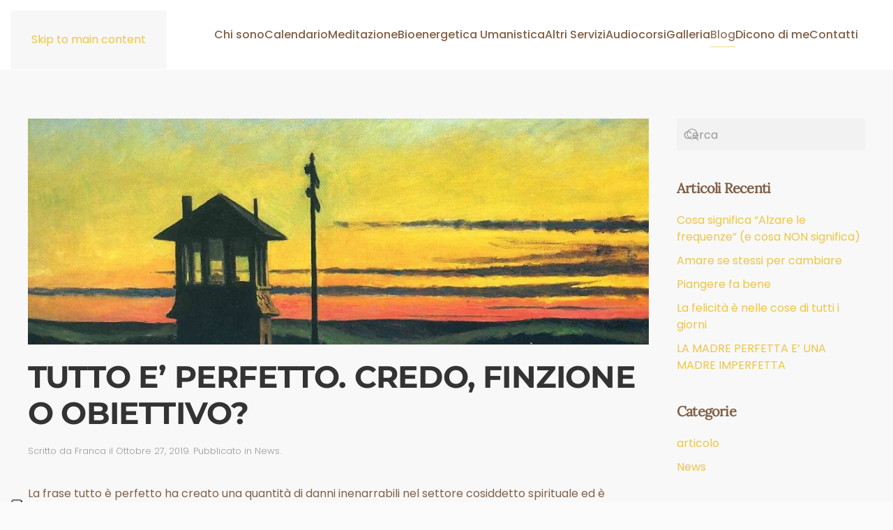

--- FILE ---
content_type: text/html; charset=UTF-8
request_url: https://francasoavi.com/tutto-e-perfetto-credo-finzione-o-obiettivo/
body_size: 17944
content:
<!DOCTYPE html>
<html lang="it-IT" prefix="og: https://ogp.me/ns#">
    <head>
        <meta charset="UTF-8">
        <meta name="viewport" content="width=device-width, initial-scale=1">
        <link rel="icon" href="/wp-content/uploads/2024/10/favicon-01-1.png" sizes="any">
                <link rel="apple-touch-icon" href="/wp-content/uploads/2024/10/favicon-01-1.png">
                <link rel="pingback" href="https://francasoavi.com/xmlrpc.php">
                
<!-- Ottimizzazione per i motori di ricerca di Rank Math - https://rankmath.com/ -->
<title>TUTTO E&#039; PERFETTO. CREDO, FINZIONE O OBIETTIVO? | Franca Soavi</title>
<meta name="description" content="La frase tutto è perfetto ha creato una quantità di danni inenarrabili nel settore cosiddetto spirituale ed è divenuta vessillo di individui depressi e"/>
<meta name="robots" content="follow, index, max-snippet:-1, max-video-preview:-1, max-image-preview:large"/>
<link rel="canonical" href="https://francasoavi.com/tutto-e-perfetto-credo-finzione-o-obiettivo/" />
<meta property="og:locale" content="it_IT" />
<meta property="og:type" content="article" />
<meta property="og:title" content="TUTTO E&#039; PERFETTO. CREDO, FINZIONE O OBIETTIVO? | Franca Soavi" />
<meta property="og:description" content="La frase tutto è perfetto ha creato una quantità di danni inenarrabili nel settore cosiddetto spirituale ed è divenuta vessillo di individui depressi e" />
<meta property="og:url" content="https://francasoavi.com/tutto-e-perfetto-credo-finzione-o-obiettivo/" />
<meta property="og:site_name" content="Franca Soavi" />
<meta property="article:tag" content="spiritualità" />
<meta property="article:section" content="News" />
<meta property="og:updated_time" content="2023-08-02T11:11:51+00:00" />
<meta property="og:image" content="https://francasoavi.com/wp-content/uploads/2019/10/hopper-tramonto-sulla-ferrovia.jpg" />
<meta property="og:image:secure_url" content="https://francasoavi.com/wp-content/uploads/2019/10/hopper-tramonto-sulla-ferrovia.jpg" />
<meta property="og:image:width" content="960" />
<meta property="og:image:height" content="659" />
<meta property="og:image:alt" content="TUTTO E&#8217; PERFETTO. CREDO, FINZIONE O OBIETTIVO?" />
<meta property="og:image:type" content="image/jpeg" />
<meta property="article:published_time" content="2019-10-27T15:04:18+00:00" />
<meta property="article:modified_time" content="2023-08-02T11:11:51+00:00" />
<meta name="twitter:card" content="summary_large_image" />
<meta name="twitter:title" content="TUTTO E&#039; PERFETTO. CREDO, FINZIONE O OBIETTIVO? | Franca Soavi" />
<meta name="twitter:description" content="La frase tutto è perfetto ha creato una quantità di danni inenarrabili nel settore cosiddetto spirituale ed è divenuta vessillo di individui depressi e" />
<meta name="twitter:image" content="https://francasoavi.com/wp-content/uploads/2019/10/hopper-tramonto-sulla-ferrovia.jpg" />
<meta name="twitter:label1" content="Scritto da" />
<meta name="twitter:data1" content="Franca" />
<meta name="twitter:label2" content="Tempo di lettura" />
<meta name="twitter:data2" content="4 minuti" />
<script type="application/ld+json" class="rank-math-schema">{"@context":"https://schema.org","@graph":[{"@type":["Organization","Person"],"@id":"https://francasoavi.com/#person","name":"Franca Soavi","url":"https://francasoavi.com","logo":{"@type":"ImageObject","@id":"https://francasoavi.com/#logo","url":"https://francasoavi.com/wp-content/uploads/2023/05/logo-Franca-ok.png","contentUrl":"https://francasoavi.com/wp-content/uploads/2023/05/logo-Franca-ok.png","caption":"Franca Soavi","inLanguage":"it-IT","width":"1000","height":"280"},"image":{"@id":"https://francasoavi.com/#logo"}},{"@type":"WebSite","@id":"https://francasoavi.com/#website","url":"https://francasoavi.com","name":"Franca Soavi","publisher":{"@id":"https://francasoavi.com/#person"},"inLanguage":"it-IT"},{"@type":"ImageObject","@id":"https://francasoavi.com/wp-content/uploads/2019/10/hopper-tramonto-sulla-ferrovia.jpg","url":"https://francasoavi.com/wp-content/uploads/2019/10/hopper-tramonto-sulla-ferrovia.jpg","width":"960","height":"659","inLanguage":"it-IT"},{"@type":"WebPage","@id":"https://francasoavi.com/tutto-e-perfetto-credo-finzione-o-obiettivo/#webpage","url":"https://francasoavi.com/tutto-e-perfetto-credo-finzione-o-obiettivo/","name":"TUTTO E&#039; PERFETTO. CREDO, FINZIONE O OBIETTIVO? | Franca Soavi","datePublished":"2019-10-27T15:04:18+00:00","dateModified":"2023-08-02T11:11:51+00:00","isPartOf":{"@id":"https://francasoavi.com/#website"},"primaryImageOfPage":{"@id":"https://francasoavi.com/wp-content/uploads/2019/10/hopper-tramonto-sulla-ferrovia.jpg"},"inLanguage":"it-IT"},{"@type":"Person","@id":"https://francasoavi.com/author/franca/","name":"Franca","url":"https://francasoavi.com/author/franca/","image":{"@type":"ImageObject","@id":"https://secure.gravatar.com/avatar/d976666d9d41496e45a71906904bf02b33ccb8a5cbf67a4ca8fad2c1dd490912?s=96&amp;r=g","url":"https://secure.gravatar.com/avatar/d976666d9d41496e45a71906904bf02b33ccb8a5cbf67a4ca8fad2c1dd490912?s=96&amp;r=g","caption":"Franca","inLanguage":"it-IT"}},{"@type":"BlogPosting","headline":"TUTTO E&#039; PERFETTO. CREDO, FINZIONE O OBIETTIVO? | Franca Soavi","datePublished":"2019-10-27T15:04:18+00:00","dateModified":"2023-08-02T11:11:51+00:00","articleSection":"News","author":{"@id":"https://francasoavi.com/author/franca/","name":"Franca"},"publisher":{"@id":"https://francasoavi.com/#person"},"description":"La frase tutto \u00e8 perfetto ha creato una quantit\u00e0 di danni inenarrabili nel settore cosiddetto spirituale ed \u00e8 divenuta vessillo di individui depressi e","name":"TUTTO E&#039; PERFETTO. CREDO, FINZIONE O OBIETTIVO? | Franca Soavi","@id":"https://francasoavi.com/tutto-e-perfetto-credo-finzione-o-obiettivo/#richSnippet","isPartOf":{"@id":"https://francasoavi.com/tutto-e-perfetto-credo-finzione-o-obiettivo/#webpage"},"image":{"@id":"https://francasoavi.com/wp-content/uploads/2019/10/hopper-tramonto-sulla-ferrovia.jpg"},"inLanguage":"it-IT","mainEntityOfPage":{"@id":"https://francasoavi.com/tutto-e-perfetto-credo-finzione-o-obiettivo/#webpage"}}]}</script>
<!-- /Rank Math WordPress SEO plugin -->

<link rel='dns-prefetch' href='//cdn.iubenda.com' />
<link rel='dns-prefetch' href='//kit.fontawesome.com' />
<link rel="alternate" type="application/rss+xml" title="Franca Soavi &raquo; Feed" href="https://francasoavi.com/feed/" />
<link rel="alternate" type="application/rss+xml" title="Franca Soavi &raquo; Feed dei commenti" href="https://francasoavi.com/comments/feed/" />
<link rel="alternate" type="application/rss+xml" title="Franca Soavi &raquo; TUTTO E&#8217; PERFETTO. CREDO, FINZIONE O OBIETTIVO? Feed dei commenti" href="https://francasoavi.com/tutto-e-perfetto-credo-finzione-o-obiettivo/feed/" />
<link rel="alternate" title="oEmbed (JSON)" type="application/json+oembed" href="https://francasoavi.com/wp-json/oembed/1.0/embed?url=https%3A%2F%2Ffrancasoavi.com%2Ftutto-e-perfetto-credo-finzione-o-obiettivo%2F" />
<link rel="alternate" title="oEmbed (XML)" type="text/xml+oembed" href="https://francasoavi.com/wp-json/oembed/1.0/embed?url=https%3A%2F%2Ffrancasoavi.com%2Ftutto-e-perfetto-credo-finzione-o-obiettivo%2F&#038;format=xml" />
<style id='wp-img-auto-sizes-contain-inline-css' type='text/css'>
img:is([sizes=auto i],[sizes^="auto," i]){contain-intrinsic-size:3000px 1500px}
/*# sourceURL=wp-img-auto-sizes-contain-inline-css */
</style>
<style id='wp-emoji-styles-inline-css' type='text/css'>

	img.wp-smiley, img.emoji {
		display: inline !important;
		border: none !important;
		box-shadow: none !important;
		height: 1em !important;
		width: 1em !important;
		margin: 0 0.07em !important;
		vertical-align: -0.1em !important;
		background: none !important;
		padding: 0 !important;
	}
/*# sourceURL=wp-emoji-styles-inline-css */
</style>
<link rel='stylesheet' id='contact-form-7-css' href='https://francasoavi.com/wp-content/plugins/contact-form-7/includes/css/styles.css?ver=6.0.6' type='text/css' media='all' />
<link rel='stylesheet' id='custom-style-css' href='https://francasoavi.com/wp-content/plugins/mb-g-reviews/css/custom-style.min.css?ver=6.9' type='text/css' media='all' />
<style id='woocommerce-inline-inline-css' type='text/css'>
.woocommerce form .form-row .required { visibility: visible; }
/*# sourceURL=woocommerce-inline-inline-css */
</style>
<link rel='stylesheet' id='brands-styles-css' href='https://francasoavi.com/wp-content/plugins/woocommerce/assets/css/brands.css?ver=9.9.6' type='text/css' media='all' />
<link rel='stylesheet' id='parent-style-css' href='https://francasoavi.com/wp-content/themes/yootheme/style.css?ver=6.9' type='text/css' media='all' />
<link rel='stylesheet' id='mb-theme-child-custom-css-css' href='https://francasoavi.com/wp-content/themes/mb-child/css/child-custom-style.min.css?ver=1770072394' type='text/css' media='all' />
<link rel='stylesheet' id='fontello-css-css' href='https://francasoavi.com/wp-content/themes/mb-child/css/fontello.css?ver=1770072394' type='text/css' media='all' />
<link href="https://francasoavi.com/wp-content/themes/mb-child/css/theme.1.css?ver=1733322784" rel="stylesheet">

<script  type="text/javascript" class=" _iub_cs_skip" type="text/javascript" id="iubenda-head-inline-scripts-0">
/* <![CDATA[ */
var _iub = _iub || [];
_iub.csConfiguration = {"askConsentAtCookiePolicyUpdate":true,"floatingPreferencesButtonDisplay":"anchored-bottom-left","perPurposeConsent":true,"siteId":3217981,"whitelabel":false,"cookiePolicyId":98259998,"lang":"it", "banner":{ "acceptButtonDisplay":true,"closeButtonRejects":true,"customizeButtonDisplay":true,"explicitWithdrawal":true,"listPurposes":true,"position":"bottom" }};

//# sourceURL=iubenda-head-inline-scripts-0
/* ]]> */
</script>
<script  type="text/javascript" charset="UTF-8" async="" class=" _iub_cs_skip" type="text/javascript" src="//cdn.iubenda.com/cs/iubenda_cs.js?ver=3.12.3" id="iubenda-head-scripts-0-js"></script>
<script type="text/javascript" src="https://francasoavi.com/wp-includes/js/jquery/jquery.min.js?ver=3.7.1" id="jquery-core-js"></script>
<script type="text/javascript" src="https://francasoavi.com/wp-includes/js/jquery/jquery-migrate.min.js?ver=3.4.1" id="jquery-migrate-js"></script>
<script type="text/javascript" src="https://francasoavi.com/wp-content/plugins/woocommerce/assets/js/jquery-blockui/jquery.blockUI.min.js?ver=2.7.0-wc.9.9.6" id="jquery-blockui-js" defer="defer" data-wp-strategy="defer"></script>
<script type="text/javascript" id="wc-add-to-cart-js-extra">
/* <![CDATA[ */
var wc_add_to_cart_params = {"ajax_url":"/wp-admin/admin-ajax.php","wc_ajax_url":"/?wc-ajax=%%endpoint%%","i18n_view_cart":"Visualizza carrello","cart_url":"https://francasoavi.com","is_cart":"","cart_redirect_after_add":"no"};
//# sourceURL=wc-add-to-cart-js-extra
/* ]]> */
</script>
<script type="text/javascript" src="https://francasoavi.com/wp-content/plugins/woocommerce/assets/js/frontend/add-to-cart.min.js?ver=9.9.6" id="wc-add-to-cart-js" defer="defer" data-wp-strategy="defer"></script>
<script type="text/javascript" src="https://francasoavi.com/wp-content/plugins/woocommerce/assets/js/js-cookie/js.cookie.min.js?ver=2.1.4-wc.9.9.6" id="js-cookie-js" defer="defer" data-wp-strategy="defer"></script>
<script type="text/javascript" id="woocommerce-js-extra">
/* <![CDATA[ */
var woocommerce_params = {"ajax_url":"/wp-admin/admin-ajax.php","wc_ajax_url":"/?wc-ajax=%%endpoint%%","i18n_password_show":"Mostra password","i18n_password_hide":"Nascondi password"};
//# sourceURL=woocommerce-js-extra
/* ]]> */
</script>
<script type="text/javascript" src="https://francasoavi.com/wp-content/plugins/woocommerce/assets/js/frontend/woocommerce.min.js?ver=9.9.6" id="woocommerce-js" defer="defer" data-wp-strategy="defer"></script>
<script type="text/javascript" src="https://kit.fontawesome.com/0133a97d29.js?ver=6.9" id="mb-theme-fontawesome-js"></script>
<link rel="https://api.w.org/" href="https://francasoavi.com/wp-json/" /><link rel="alternate" title="JSON" type="application/json" href="https://francasoavi.com/wp-json/wp/v2/posts/13774" /><link rel="EditURI" type="application/rsd+xml" title="RSD" href="https://francasoavi.com/xmlrpc.php?rsd" />
<meta name="generator" content="WordPress 6.9" />
<link rel='shortlink' href='https://francasoavi.com/?p=13774' />
<script defer src="https://cdn.jsdelivr.net/npm/alpinejs@3.x.x/dist/cdn.min.js"></script><link rel="apple-touch-icon" sizes="180x180" href="/apple-touch-icon.png">
    <link rel="icon" type="image/png" sizes="32x32" href="/favicon-32x32.png">
    <link rel="icon" type="image/png" sizes="16x16" href="/favicon-16x16.png">
    <link rel="manifest" href="/site.webmanifest">
    <link rel="mask-icon" href="/safari-pinned-tab.svg" color="#5bbad5">
    <meta name="msapplication-TileColor" content="#da532c">
    <meta name="theme-color" content="#ffffff"><!-- Google Tag Manager -->
    <script>(function(w,d,s,l,i){w[l]=w[l]||[];w[l].push({'gtm.start':
    new Date().getTime(),event:'gtm.js'});var f=d.getElementsByTagName(s)[0],
    j=d.createElement(s),dl=l!='dataLayer'?'&l='+l:'';j.async=true;j.src=
    'https://www.googletagmanager.com/gtm.js?id='+i+dl;f.parentNode.insertBefore(j,f);
    })(window,document,'script','dataLayer','GTM-M778RTD');</script>
    <!-- End Google Tag Manager -->
        <!-- Add To Head -->

        <meta name="facebook-domain-verification" content="8op2vux270t8kcx04qjhyuh67nopo7" />
        <!-- END Add To Head -->
	<noscript><style>.woocommerce-product-gallery{ opacity: 1 !important; }</style></noscript>
				<script  type="text/javascript">
				!function(f,b,e,v,n,t,s){if(f.fbq)return;n=f.fbq=function(){n.callMethod?
					n.callMethod.apply(n,arguments):n.queue.push(arguments)};if(!f._fbq)f._fbq=n;
					n.push=n;n.loaded=!0;n.version='2.0';n.queue=[];t=b.createElement(e);t.async=!0;
					t.src=v;s=b.getElementsByTagName(e)[0];s.parentNode.insertBefore(t,s)}(window,
					document,'script','https://connect.facebook.net/en_US/fbevents.js');
			</script>
			<!-- WooCommerce Facebook Integration Begin -->
			<script  type="text/javascript">

			fbq('init', '287362611788888', {}, {
    "agent": "woocommerce-9.9.6-3.5.2"
});

				fbq( 'track', 'PageView', {
    "source": "woocommerce",
    "version": "9.9.6",
    "pluginVersion": "3.5.2"
} );

				document.addEventListener( 'DOMContentLoaded', function() {
					// Insert placeholder for events injected when a product is added to the cart through AJAX.
					document.body.insertAdjacentHTML( 'beforeend', '<div class=\"wc-facebook-pixel-event-placeholder\"></div>' );
				}, false );

			</script>
			<!-- WooCommerce Facebook Integration End -->
			<script src="https://francasoavi.com/wp-content/themes/yootheme/vendor/assets/uikit/dist/js/uikit.min.js?ver=4.4.16"></script>
<script src="https://francasoavi.com/wp-content/themes/yootheme/vendor/assets/uikit/dist/js/uikit-icons-design-bites.min.js?ver=4.4.16"></script>
<script src="https://francasoavi.com/wp-content/themes/yootheme/js/theme.js?ver=4.4.16"></script>
<script>window.yootheme ||= {}; var $theme = yootheme.theme = {"i18n":{"close":{"label":"Close"},"totop":{"label":"Back to top"},"marker":{"label":"Open"},"navbarToggleIcon":{"label":"Open menu"},"paginationPrevious":{"label":"Previous page"},"paginationNext":{"label":"Next page"},"searchIcon":{"toggle":"Open Search","submit":"Submit Search"},"slider":{"next":"Next slide","previous":"Previous slide","slideX":"Slide %s","slideLabel":"%s of %s"},"slideshow":{"next":"Next slide","previous":"Previous slide","slideX":"Slide %s","slideLabel":"%s of %s"},"lightboxPanel":{"next":"Next slide","previous":"Previous slide","slideLabel":"%s of %s","close":"Close"}}};</script>
<link rel="icon" href="https://francasoavi.com/wp-content/uploads/2024/10/cropped-favicon-01-1-32x32.png" sizes="32x32" />
<link rel="icon" href="https://francasoavi.com/wp-content/uploads/2024/10/cropped-favicon-01-1-192x192.png" sizes="192x192" />
<link rel="apple-touch-icon" href="https://francasoavi.com/wp-content/uploads/2024/10/cropped-favicon-01-1-180x180.png" />
<meta name="msapplication-TileImage" content="https://francasoavi.com/wp-content/uploads/2024/10/cropped-favicon-01-1-270x270.png" />
		<style type="text/css" id="wp-custom-css">
			.ads-audiocorsi img,
.ads-eventi img{
	width:100px;
	height:100px;
	object-fit:cover;
}

.contatto-audiocorso textarea {
    height: 80px;
}
.single-event-calendar img {
    height: 200px;
    width: 100%;
    object-fit: cover;
}
/* width */
::-webkit-scrollbar {
  width: 5px;
}

/* Track */
::-webkit-scrollbar-track {
  background: #f1f1f1; 
}
 
/* Handle */
::-webkit-scrollbar-thumb {
  background: #806046; 
}

/* Handle on hover */
::-webkit-scrollbar-thumb:hover {
  background: #8060468f; 
}


span.dgwt-jg-caption__font--14 {
    font-size: 11px;
    letter-spacing: 0px;
}
.main-yt-grid .uk-grid>*{
	margin:2px !important;
}

.mb-yt-card img{
	width:100% !important;
}

.linear-primary-bg{
	background: rgb(128,96,71);
background: linear-gradient(180deg, rgba(128,96,71,1) 0%, rgba(237,198,68,1) 49%, rgba(246,232,168,1) 100%);
}
.grecaptcha-badge{
	display:none !important;
}
span.wpcf7-list-item {
    margin: 0 !important;
}
.widget_product_categories>ul>li>a {color: #edc644;}
.uk-light .uk-breadcrumb> li > *{
	color:#ffff !important;
	font-family:poppins;
	font-weight:500;
	transition:all ease-in .3s;
}
.uk-light .uk-breadcrumb li  a:hover{
	color:#EDC644 !important;
}

.uk-light .uk-breadcrumb > :nth-child(n+2):not(.uk-first-column)::before{
	content:'/';
	color:#EDC644 !important;
}
.custom-arrows .uk-slidenav svg{
    display:none;
}

.custom-arrows .uk-slidenav div{
    font-size:30px;
	color:#fff;
	transition:all ease-in .3s;
}
.custom-arrows .uk-slidenav:hover div{
	color:#EDC644;
}

#event-content{
	max-height:400px;
	overflow-y:scroll;
}
.icon-player {
    width: 38px;
    height: 38px;
    display: flex;
    align-items: center;
    justify-content: center;
    background-color: #ffffffdb;
    border-radius: 50%;
    border:1px solid transparent;
}

.mb-yt-card-button:hover .icon-player{
    background-color: #ffffff00;
    border-color:white;
}

.mb-yt-card-button:hover .icon-player i{
    color:white;
}
@media screen and (min-width:650px)
{
	.only-sm{
		display:none;
	}
}
@media screen and (max-width:650px){
	.only-md{
		display:none;
	}
}
@media only screen and (max-width:1400px) and 
	(min-width:960px){
		.uk-navbar-container{
			padding-left:10px !important;
			padding-right:10px !important;
		}
		.uk-navbar-nav{
			gap:15px;
		}
		
		a.uk-logo img {
    width: 150px;
}
}
	 @media only screen and (min-width:960px) and (max-width:1200px){
        .uk-navbar-container .uk-container {
  
        padding-left:10px !important;
        padding-right:10px !important;
    }
     .uk-navbar-nav{
        gap:18px !important;
}
		 .uk-navbar-nav>li>a {
    font-size: 80%;
}
}		</style>
		    <link rel='stylesheet' id='wc-blocks-style-css' href='https://francasoavi.com/wp-content/plugins/woocommerce/assets/client/blocks/wc-blocks.css?ver=wc-9.9.6' type='text/css' media='all' />
<style id='global-styles-inline-css' type='text/css'>
:root{--wp--preset--aspect-ratio--square: 1;--wp--preset--aspect-ratio--4-3: 4/3;--wp--preset--aspect-ratio--3-4: 3/4;--wp--preset--aspect-ratio--3-2: 3/2;--wp--preset--aspect-ratio--2-3: 2/3;--wp--preset--aspect-ratio--16-9: 16/9;--wp--preset--aspect-ratio--9-16: 9/16;--wp--preset--color--black: #000000;--wp--preset--color--cyan-bluish-gray: #abb8c3;--wp--preset--color--white: #ffffff;--wp--preset--color--pale-pink: #f78da7;--wp--preset--color--vivid-red: #cf2e2e;--wp--preset--color--luminous-vivid-orange: #ff6900;--wp--preset--color--luminous-vivid-amber: #fcb900;--wp--preset--color--light-green-cyan: #7bdcb5;--wp--preset--color--vivid-green-cyan: #00d084;--wp--preset--color--pale-cyan-blue: #8ed1fc;--wp--preset--color--vivid-cyan-blue: #0693e3;--wp--preset--color--vivid-purple: #9b51e0;--wp--preset--gradient--vivid-cyan-blue-to-vivid-purple: linear-gradient(135deg,rgb(6,147,227) 0%,rgb(155,81,224) 100%);--wp--preset--gradient--light-green-cyan-to-vivid-green-cyan: linear-gradient(135deg,rgb(122,220,180) 0%,rgb(0,208,130) 100%);--wp--preset--gradient--luminous-vivid-amber-to-luminous-vivid-orange: linear-gradient(135deg,rgb(252,185,0) 0%,rgb(255,105,0) 100%);--wp--preset--gradient--luminous-vivid-orange-to-vivid-red: linear-gradient(135deg,rgb(255,105,0) 0%,rgb(207,46,46) 100%);--wp--preset--gradient--very-light-gray-to-cyan-bluish-gray: linear-gradient(135deg,rgb(238,238,238) 0%,rgb(169,184,195) 100%);--wp--preset--gradient--cool-to-warm-spectrum: linear-gradient(135deg,rgb(74,234,220) 0%,rgb(151,120,209) 20%,rgb(207,42,186) 40%,rgb(238,44,130) 60%,rgb(251,105,98) 80%,rgb(254,248,76) 100%);--wp--preset--gradient--blush-light-purple: linear-gradient(135deg,rgb(255,206,236) 0%,rgb(152,150,240) 100%);--wp--preset--gradient--blush-bordeaux: linear-gradient(135deg,rgb(254,205,165) 0%,rgb(254,45,45) 50%,rgb(107,0,62) 100%);--wp--preset--gradient--luminous-dusk: linear-gradient(135deg,rgb(255,203,112) 0%,rgb(199,81,192) 50%,rgb(65,88,208) 100%);--wp--preset--gradient--pale-ocean: linear-gradient(135deg,rgb(255,245,203) 0%,rgb(182,227,212) 50%,rgb(51,167,181) 100%);--wp--preset--gradient--electric-grass: linear-gradient(135deg,rgb(202,248,128) 0%,rgb(113,206,126) 100%);--wp--preset--gradient--midnight: linear-gradient(135deg,rgb(2,3,129) 0%,rgb(40,116,252) 100%);--wp--preset--font-size--small: 13px;--wp--preset--font-size--medium: 20px;--wp--preset--font-size--large: 36px;--wp--preset--font-size--x-large: 42px;--wp--preset--spacing--20: 0.44rem;--wp--preset--spacing--30: 0.67rem;--wp--preset--spacing--40: 1rem;--wp--preset--spacing--50: 1.5rem;--wp--preset--spacing--60: 2.25rem;--wp--preset--spacing--70: 3.38rem;--wp--preset--spacing--80: 5.06rem;--wp--preset--shadow--natural: 6px 6px 9px rgba(0, 0, 0, 0.2);--wp--preset--shadow--deep: 12px 12px 50px rgba(0, 0, 0, 0.4);--wp--preset--shadow--sharp: 6px 6px 0px rgba(0, 0, 0, 0.2);--wp--preset--shadow--outlined: 6px 6px 0px -3px rgb(255, 255, 255), 6px 6px rgb(0, 0, 0);--wp--preset--shadow--crisp: 6px 6px 0px rgb(0, 0, 0);}:where(.is-layout-flex){gap: 0.5em;}:where(.is-layout-grid){gap: 0.5em;}body .is-layout-flex{display: flex;}.is-layout-flex{flex-wrap: wrap;align-items: center;}.is-layout-flex > :is(*, div){margin: 0;}body .is-layout-grid{display: grid;}.is-layout-grid > :is(*, div){margin: 0;}:where(.wp-block-columns.is-layout-flex){gap: 2em;}:where(.wp-block-columns.is-layout-grid){gap: 2em;}:where(.wp-block-post-template.is-layout-flex){gap: 1.25em;}:where(.wp-block-post-template.is-layout-grid){gap: 1.25em;}.has-black-color{color: var(--wp--preset--color--black) !important;}.has-cyan-bluish-gray-color{color: var(--wp--preset--color--cyan-bluish-gray) !important;}.has-white-color{color: var(--wp--preset--color--white) !important;}.has-pale-pink-color{color: var(--wp--preset--color--pale-pink) !important;}.has-vivid-red-color{color: var(--wp--preset--color--vivid-red) !important;}.has-luminous-vivid-orange-color{color: var(--wp--preset--color--luminous-vivid-orange) !important;}.has-luminous-vivid-amber-color{color: var(--wp--preset--color--luminous-vivid-amber) !important;}.has-light-green-cyan-color{color: var(--wp--preset--color--light-green-cyan) !important;}.has-vivid-green-cyan-color{color: var(--wp--preset--color--vivid-green-cyan) !important;}.has-pale-cyan-blue-color{color: var(--wp--preset--color--pale-cyan-blue) !important;}.has-vivid-cyan-blue-color{color: var(--wp--preset--color--vivid-cyan-blue) !important;}.has-vivid-purple-color{color: var(--wp--preset--color--vivid-purple) !important;}.has-black-background-color{background-color: var(--wp--preset--color--black) !important;}.has-cyan-bluish-gray-background-color{background-color: var(--wp--preset--color--cyan-bluish-gray) !important;}.has-white-background-color{background-color: var(--wp--preset--color--white) !important;}.has-pale-pink-background-color{background-color: var(--wp--preset--color--pale-pink) !important;}.has-vivid-red-background-color{background-color: var(--wp--preset--color--vivid-red) !important;}.has-luminous-vivid-orange-background-color{background-color: var(--wp--preset--color--luminous-vivid-orange) !important;}.has-luminous-vivid-amber-background-color{background-color: var(--wp--preset--color--luminous-vivid-amber) !important;}.has-light-green-cyan-background-color{background-color: var(--wp--preset--color--light-green-cyan) !important;}.has-vivid-green-cyan-background-color{background-color: var(--wp--preset--color--vivid-green-cyan) !important;}.has-pale-cyan-blue-background-color{background-color: var(--wp--preset--color--pale-cyan-blue) !important;}.has-vivid-cyan-blue-background-color{background-color: var(--wp--preset--color--vivid-cyan-blue) !important;}.has-vivid-purple-background-color{background-color: var(--wp--preset--color--vivid-purple) !important;}.has-black-border-color{border-color: var(--wp--preset--color--black) !important;}.has-cyan-bluish-gray-border-color{border-color: var(--wp--preset--color--cyan-bluish-gray) !important;}.has-white-border-color{border-color: var(--wp--preset--color--white) !important;}.has-pale-pink-border-color{border-color: var(--wp--preset--color--pale-pink) !important;}.has-vivid-red-border-color{border-color: var(--wp--preset--color--vivid-red) !important;}.has-luminous-vivid-orange-border-color{border-color: var(--wp--preset--color--luminous-vivid-orange) !important;}.has-luminous-vivid-amber-border-color{border-color: var(--wp--preset--color--luminous-vivid-amber) !important;}.has-light-green-cyan-border-color{border-color: var(--wp--preset--color--light-green-cyan) !important;}.has-vivid-green-cyan-border-color{border-color: var(--wp--preset--color--vivid-green-cyan) !important;}.has-pale-cyan-blue-border-color{border-color: var(--wp--preset--color--pale-cyan-blue) !important;}.has-vivid-cyan-blue-border-color{border-color: var(--wp--preset--color--vivid-cyan-blue) !important;}.has-vivid-purple-border-color{border-color: var(--wp--preset--color--vivid-purple) !important;}.has-vivid-cyan-blue-to-vivid-purple-gradient-background{background: var(--wp--preset--gradient--vivid-cyan-blue-to-vivid-purple) !important;}.has-light-green-cyan-to-vivid-green-cyan-gradient-background{background: var(--wp--preset--gradient--light-green-cyan-to-vivid-green-cyan) !important;}.has-luminous-vivid-amber-to-luminous-vivid-orange-gradient-background{background: var(--wp--preset--gradient--luminous-vivid-amber-to-luminous-vivid-orange) !important;}.has-luminous-vivid-orange-to-vivid-red-gradient-background{background: var(--wp--preset--gradient--luminous-vivid-orange-to-vivid-red) !important;}.has-very-light-gray-to-cyan-bluish-gray-gradient-background{background: var(--wp--preset--gradient--very-light-gray-to-cyan-bluish-gray) !important;}.has-cool-to-warm-spectrum-gradient-background{background: var(--wp--preset--gradient--cool-to-warm-spectrum) !important;}.has-blush-light-purple-gradient-background{background: var(--wp--preset--gradient--blush-light-purple) !important;}.has-blush-bordeaux-gradient-background{background: var(--wp--preset--gradient--blush-bordeaux) !important;}.has-luminous-dusk-gradient-background{background: var(--wp--preset--gradient--luminous-dusk) !important;}.has-pale-ocean-gradient-background{background: var(--wp--preset--gradient--pale-ocean) !important;}.has-electric-grass-gradient-background{background: var(--wp--preset--gradient--electric-grass) !important;}.has-midnight-gradient-background{background: var(--wp--preset--gradient--midnight) !important;}.has-small-font-size{font-size: var(--wp--preset--font-size--small) !important;}.has-medium-font-size{font-size: var(--wp--preset--font-size--medium) !important;}.has-large-font-size{font-size: var(--wp--preset--font-size--large) !important;}.has-x-large-font-size{font-size: var(--wp--preset--font-size--x-large) !important;}
/*# sourceURL=global-styles-inline-css */
</style>
</head>
    <body class="wp-singular post-template-default single single-post postid-13774 single-format-standard wp-theme-yootheme wp-child-theme-mb-child  theme-yootheme woocommerce-no-js">

        <!-- Google Tag Manager (noscript) -->
    <noscript><iframe src="https://www.googletagmanager.com/ns.html?id=GTM-M778RTD"
    height="0" width="0" style="display:none;visibility:hidden"></iframe></noscript>
    <!-- End Google Tag Manager (noscript) -->
        <div class="uk-hidden-visually uk-notification uk-notification-top-left uk-width-auto">
            <div class="uk-notification-message">
                <a href="#tm-main">Skip to main content</a>
            </div>
        </div>

        
        
        <div class="tm-page">

                        


<header class="tm-header-mobile uk-hidden@m">


    
        <div class="uk-navbar-container">

            <div class="uk-container uk-container-expand">
                <nav class="uk-navbar" uk-navbar="{&quot;align&quot;:&quot;left&quot;,&quot;container&quot;:&quot;.tm-header-mobile&quot;,&quot;boundary&quot;:&quot;.tm-header-mobile .uk-navbar-container&quot;}">

                                        <div class="uk-navbar-left">

                                                    <a href="https://francasoavi.com/" aria-label="Torna alla Home" class="uk-logo uk-navbar-item">
    <picture>
<source type="image/webp" srcset="/wp-content/themes/yootheme/cache/00/logo-Franca-ok-00137b72.webp 180w, /wp-content/themes/yootheme/cache/2e/logo-Franca-ok-2e3475a7.webp 360w" sizes="(min-width: 180px) 180px">
<img alt loading="eager" src="/wp-content/themes/yootheme/cache/66/logo-Franca-ok-66e651d9.png" width="180" height="50">
</picture></a>                        
                        
                    </div>
                    
                    
                                        <div class="uk-navbar-right">

                                                                            
                        <a uk-toggle href="#tm-dialog-mobile" class="uk-navbar-toggle">

        
        <div uk-navbar-toggle-icon></div>

        
    </a>
                    </div>
                    
                </nav>
            </div>

        </div>

    



        <div id="tm-dialog-mobile" uk-offcanvas="container: true; overlay: true" mode="slide" flip>
        <div class="uk-offcanvas-bar uk-flex uk-flex-column">

                        <button class="uk-offcanvas-close uk-close-large" type="button" uk-close uk-toggle="cls: uk-close-large; mode: media; media: @s"></button>
            
                        <div class="uk-margin-auto-bottom">
                
<div class="uk-panel widget widget_nav_menu" id="nav_menu-2">

    
    
<ul class="uk-nav uk-nav-default">
    
	<li class="menu-item menu-item-type-post_type menu-item-object-page"><a href="https://francasoavi.com/chi-sono/">Chi sono</a></li>
	<li class="menu-item menu-item-type-post_type menu-item-object-page"><a href="https://francasoavi.com/calendario/">Calendario</a></li>
	<li class="menu-item menu-item-type-post_type menu-item-object-page menu-item-has-children uk-parent"><a href="https://francasoavi.com/meditazione/">Meditazione</a>
	<ul class="uk-nav-sub">

		<li class="menu-item menu-item-type-post_type menu-item-object-page"><a href="https://francasoavi.com/meditazione/corsi-di-meditazione/">Corsi di Meditazione</a></li>
		<li class="menu-item menu-item-type-post_type menu-item-object-page"><a href="https://francasoavi.com/meditazione/bagno-sonoro-con-campane-di-cristallo/">Bagno sonoro con campane di cristallo</a></li>
		<li class="menu-item menu-item-type-post_type menu-item-object-page"><a href="https://francasoavi.com/meditazione/equilibrio-energie-femminili/">Equilibrio energie femminili</a></li>
		<li class="menu-item menu-item-type-post_type menu-item-object-page"><a href="https://francasoavi.com/meditazione/ritiri-ad-assisi/">Ritiri ad Assisi</a></li></ul></li>
	<li class="menu-item menu-item-type-post_type menu-item-object-page menu-item-has-children uk-parent"><a href="https://francasoavi.com/bioenergetica-umanistica/">Bioenergetica Umanistica</a>
	<ul class="uk-nav-sub">

		<li class="menu-item menu-item-type-post_type menu-item-object-page"><a href="https://francasoavi.com/bioenergetica-umanistica/formazione-in-bioenergetica/">Formazione &#8220;Essere nel corpo, essere presenti&#8221;</a></li>
		<li class="menu-item menu-item-type-post_type menu-item-object-page"><a href="https://francasoavi.com/bioenergetica-umanistica/trattamenti-individuali-di-bioenergetica/">Sessioni individuali</a></li>
		<li class="menu-item menu-item-type-post_type menu-item-object-page"><a href="https://francasoavi.com/bioenergetica-umanistica/esercizi-di-bioenergetica-umanistica/">Esercizi di Bioenergetica Umanistica</a></li></ul></li>
	<li class="menu-item menu-item-type-post_type menu-item-object-page menu-item-has-children uk-parent"><a href="https://francasoavi.com/altri-servizi/">Altri Servizi</a>
	<ul class="uk-nav-sub">

		<li class="menu-item menu-item-type-post_type menu-item-object-page"><a href="https://francasoavi.com/altri-servizi/riflessologia-plantare/">Riflessologia plantare</a></li>
		<li class="menu-item menu-item-type-post_type menu-item-object-page"><a href="https://francasoavi.com/altri-servizi/baby-massage/">Baby Massage</a></li></ul></li>
	<li class="menu-item menu-item-type-post_type menu-item-object-page"><a href="https://francasoavi.com/audiocorsi/">Audiocorsi</a></li>
	<li class="menu-item menu-item-type-post_type menu-item-object-page"><a href="https://francasoavi.com/galleria/">Galleria</a></li>
	<li class="menu-item menu-item-type-post_type menu-item-object-page current_page_parent uk-active"><a href="https://francasoavi.com/blog/">Blog</a></li>
	<li class="menu-item menu-item-type-post_type menu-item-object-page"><a href="https://francasoavi.com/dicono-di-me/">Dicono di me</a></li>
	<li class="menu-item menu-item-type-post_type menu-item-object-page"><a href="https://francasoavi.com/contatti/">Contatti</a></li></ul>

</div>
            </div>
            
            
        </div>
    </div>
    
    
    

</header>




<header class="tm-header uk-visible@m">



        <div uk-sticky media="@m" cls-active="uk-navbar-sticky" sel-target=".uk-navbar-container">
    
        <div class="uk-navbar-container">

            <div class="uk-container uk-container-expand">
                <nav class="uk-navbar" uk-navbar="{&quot;align&quot;:&quot;left&quot;,&quot;container&quot;:&quot;.tm-header &gt; [uk-sticky]&quot;,&quot;boundary&quot;:&quot;.tm-header .uk-navbar-container&quot;}">

                                        <div class="uk-navbar-left">

                                                    <a href="https://francasoavi.com/" aria-label="Torna alla Home" class="uk-logo uk-navbar-item">
    <picture>
<source type="image/webp" srcset="/wp-content/themes/yootheme/cache/00/logo-Franca-ok-00137b72.webp 180w, /wp-content/themes/yootheme/cache/2e/logo-Franca-ok-2e3475a7.webp 360w" sizes="(min-width: 180px) 180px">
<img alt loading="eager" src="/wp-content/themes/yootheme/cache/66/logo-Franca-ok-66e651d9.png" width="180" height="50">
</picture></a>                        
                        
                        
                    </div>
                    
                    
                                        <div class="uk-navbar-right">

                                                    
<ul class="uk-navbar-nav">
    
	<li class="menu-item menu-item-type-post_type menu-item-object-page"><a href="https://francasoavi.com/chi-sono/">Chi sono</a></li>
	<li class="menu-item menu-item-type-post_type menu-item-object-page"><a href="https://francasoavi.com/calendario/">Calendario</a></li>
	<li class="menu-item menu-item-type-post_type menu-item-object-page menu-item-has-children uk-parent"><a href="https://francasoavi.com/meditazione/">Meditazione</a>
	<div class="uk-drop uk-navbar-dropdown"><div><ul class="uk-nav uk-navbar-dropdown-nav">

		<li class="menu-item menu-item-type-post_type menu-item-object-page"><a href="https://francasoavi.com/meditazione/corsi-di-meditazione/">Corsi di Meditazione</a></li>
		<li class="menu-item menu-item-type-post_type menu-item-object-page"><a href="https://francasoavi.com/meditazione/bagno-sonoro-con-campane-di-cristallo/">Bagno sonoro con campane di cristallo</a></li>
		<li class="menu-item menu-item-type-post_type menu-item-object-page"><a href="https://francasoavi.com/meditazione/equilibrio-energie-femminili/">Equilibrio energie femminili</a></li>
		<li class="menu-item menu-item-type-post_type menu-item-object-page"><a href="https://francasoavi.com/meditazione/ritiri-ad-assisi/">Ritiri ad Assisi</a></li></ul></div></div></li>
	<li class="menu-item menu-item-type-post_type menu-item-object-page menu-item-has-children uk-parent"><a href="https://francasoavi.com/bioenergetica-umanistica/">Bioenergetica Umanistica</a>
	<div class="uk-drop uk-navbar-dropdown"><div><ul class="uk-nav uk-navbar-dropdown-nav">

		<li class="menu-item menu-item-type-post_type menu-item-object-page"><a href="https://francasoavi.com/bioenergetica-umanistica/formazione-in-bioenergetica/">Formazione &#8220;Essere nel corpo, essere presenti&#8221;</a></li>
		<li class="menu-item menu-item-type-post_type menu-item-object-page"><a href="https://francasoavi.com/bioenergetica-umanistica/trattamenti-individuali-di-bioenergetica/">Sessioni individuali</a></li>
		<li class="menu-item menu-item-type-post_type menu-item-object-page"><a href="https://francasoavi.com/bioenergetica-umanistica/esercizi-di-bioenergetica-umanistica/">Esercizi di Bioenergetica Umanistica</a></li></ul></div></div></li>
	<li class="menu-item menu-item-type-post_type menu-item-object-page menu-item-has-children uk-parent"><a href="https://francasoavi.com/altri-servizi/">Altri Servizi</a>
	<div class="uk-drop uk-navbar-dropdown"><div><ul class="uk-nav uk-navbar-dropdown-nav">

		<li class="menu-item menu-item-type-post_type menu-item-object-page"><a href="https://francasoavi.com/altri-servizi/riflessologia-plantare/">Riflessologia plantare</a></li>
		<li class="menu-item menu-item-type-post_type menu-item-object-page"><a href="https://francasoavi.com/altri-servizi/baby-massage/">Baby Massage</a></li></ul></div></div></li>
	<li class="menu-item menu-item-type-post_type menu-item-object-page"><a href="https://francasoavi.com/audiocorsi/">Audiocorsi</a></li>
	<li class="menu-item menu-item-type-post_type menu-item-object-page"><a href="https://francasoavi.com/galleria/">Galleria</a></li>
	<li class="menu-item menu-item-type-post_type menu-item-object-page current_page_parent uk-active"><a href="https://francasoavi.com/blog/">Blog</a></li>
	<li class="menu-item menu-item-type-post_type menu-item-object-page"><a href="https://francasoavi.com/dicono-di-me/">Dicono di me</a></li>
	<li class="menu-item menu-item-type-post_type menu-item-object-page"><a href="https://francasoavi.com/contatti/">Contatti</a></li></ul>
                        
                                                                            
                    </div>
                    
                </nav>
            </div>

        </div>

        </div>
    







</header>

            
            
            <main id="tm-main"  class="tm-main uk-section uk-section-default" uk-height-viewport="expand: true">

                                <div class="uk-container">

                    
                    <div class="uk-grid" uk-grid>
                        <div class="uk-width-expand@m">

                    
                            
                
    <article id="post-13774" class="uk-article post-13774 post type-post status-publish format-standard has-post-thumbnail hentry category-in-primo-piano tag-spiritualita" typeof="Article" vocab="https://schema.org/">

        <meta property="name" content="TUTTO E&#8217; PERFETTO. CREDO, FINZIONE O OBIETTIVO?">
        <meta property="author" typeof="Person" content="Franca">
        <meta property="dateModified" content="2023-08-02T11:11:51+00:00">
        <meta class="uk-margin-remove-adjacent" property="datePublished" content="2019-10-27T15:04:18+00:00">

                
<div class="uk-text-center uk-margin-medium-top" property="image" typeof="ImageObject">
    <meta property="url" content="https://francasoavi.com/wp-content/uploads/2019/10/hopper-tramonto-sulla-ferrovia.jpg">
        <picture>
<source type="image/webp" srcset="/wp-content/themes/yootheme/cache/25/hopper-tramonto-sulla-ferrovia-252a97a0.webp 768w, https://francasoavi.com/wp-admin/admin-ajax.php?action=kernel&amp;p=image&amp;src=%7B%22file%22%3A%22wp-content%2Fuploads%2F2019%2F10%2Fhopper-tramonto-sulla-ferrovia.jpg%22%2C%22type%22%3A%22webp%2C85%22%2C%22thumbnail%22%3A%221024%2C373%22%7D&amp;hash=f9b9f1b7 1024w, https://francasoavi.com/wp-admin/admin-ajax.php?action=kernel&amp;p=image&amp;src=%7B%22file%22%3A%22wp-content%2Fuploads%2F2019%2F10%2Fhopper-tramonto-sulla-ferrovia.jpg%22%2C%22type%22%3A%22webp%2C85%22%2C%22thumbnail%22%3A%221366%2C498%22%7D&amp;hash=e462601c 1366w, https://francasoavi.com/wp-admin/admin-ajax.php?action=kernel&amp;p=image&amp;src=%7B%22file%22%3A%22wp-content%2Fuploads%2F2019%2F10%2Fhopper-tramonto-sulla-ferrovia.jpg%22%2C%22type%22%3A%22webp%2C85%22%2C%22thumbnail%22%3A%221600%2C583%22%7D&amp;hash=bbd8c5fb 1600w, https://francasoavi.com/wp-admin/admin-ajax.php?action=kernel&amp;p=image&amp;src=%7B%22file%22%3A%22wp-content%2Fuploads%2F2019%2F10%2Fhopper-tramonto-sulla-ferrovia.jpg%22%2C%22type%22%3A%22webp%2C85%22%2C%22thumbnail%22%3A%221920%2C700%22%7D&amp;hash=fce00084 1920w" sizes="(min-width: 1920px) 1920px">
<img loading="lazy" alt src="/wp-content/themes/yootheme/cache/3d/hopper-tramonto-sulla-ferrovia-3d5eac3d.jpeg" width="1920" height="700">
</picture>        </div>
    
            
        
            
            <h1 property="headline" class="uk-margin-top uk-margin-remove-bottom uk-article-title">TUTTO E&#8217; PERFETTO. CREDO, FINZIONE O OBIETTIVO?</h1>
                                    <p class="uk-margin-top uk-margin-remove-bottom uk-article-meta">
                Scritto da <a href="https://francasoavi.com/author/franca/">Franca</a> il <time datetime="2019-10-27T15:04:18+00:00">Ottobre 27, 2019</time>.                Pubblicato in <a href="https://francasoavi.com/category/in-primo-piano/" rel="category tag">News</a>.                            </p>
                    
            
                
                                <div class="uk-margin-medium-top" property="text">

                    
                                        <p>La frase tutto è perfetto ha creato una quantità di danni inenarrabili nel settore cosiddetto spirituale ed è divenuta vessillo di individui depressi e irresponsabili.</p>
<p>Dire che il mondo è perfetto e non agire è da imbecilli e porta come conseguenza il fatto che non serve fare nulla poiché le cose vanno già bene così; ma in un universo, se non c&#8217;è un continuo apporto di energia tale da produrre un lavoro in grado di far cambiare le cose, non ci può essere riconoscimento progressivo del sé.</p>
<p>La frase tutto è perfetto è propria di un individuo che ha maturato dentro sé il vedere le cose senza alcun giudizio emozionale. La compassione non è coinvolgimento emozionale, ma è sempre una spinta ad agire per trasformare le cose disarmoniche in armoniche.</p>
<p>Ciò che è veramente perfetto è il meccanismo con cui accadono le cose e quindi di come ci ritroviamo il futuro; l&#8217;abilità dell&#8217;individuo sta nel fatto di riuscire a spezzare le catene di quegli eventi che gli massacrano la vita.</p>
<div class="uk-padding-medium-top uk padding-medium-bottom uk-background-muted ads-audiocorsi">
    <hr>
    <h4 class="uk-heading-bullet uk-h3">Eccoti degli audiocorsi che potrebbero interessarti</h4>
        <div class="uk-flex-middle uk-grid-collapse" uk-grid>
        <div class="uk-width-5-6@m">
            <a href="https://francasoavi.com/prodotto/chi-sono-io-veramente/">
                <h4 class="uk-margin-remove-bottom">CHI SONO IO VERAMENTE?</h4>
                <div class="uk-text-small">
                    Hai mai pensato di essere molto di più delle esperienze che hai vissuto? Della tua storia, delle tue ferite, dei tuoi vari ruoli che impersonifichi nel mondo? Un viaggio di consapevolezza alla scoperta della tua vera identità, oltre le maschere che indossi, oltre i giudizi e le credenze su te stesso: oltre la persona scopri di essere ANIMA.                </div>
            </a>
        </div>
        <div class="uk-width-1-6@m uk-flex-first">
            <img fetchpriority="high" decoding="async" src="https://francasoavi.com/wp-content/uploads/2023/05/IMG-20221014-WA0006.jpg" width="1800" height="1200" alt="Image">
        </div>
    </div>
    <hr>
    


</div>


<p>Ammettiamo che, per liberarti da una situazione, fuggissi via da una persona idiota: la perfezione della vita ti farà ottenere la stessa identica e precisa quantità di idiozia-specchio sotto altre forme e da altri terminali, siano essi persone, eventi, luoghi, tempi o cose. Ciò significa che, entrando dal panettiere, giudicheresti il suo comportamento idiota rispetto a un qualcosa che, in quel momento, le forze equilibratrici della vita ti ripresenterebbero innanzi agli occhi in risposta alla quantità di idiozia che tu giudichi.</p>
<p>Questa discussione ci porta all&#8217;aberrazione più potente, quella del giudizio, rappresentata dall&#8217;Apostolo Giuda nella storiella simbolica chiamata Vangelo.</p>
<p>Esiste una innumerevole serie di filosofie che pongono attenzione sulla questione del 12: i 12 apostoli, le 12 fatiche d&#8217;Ercole, le 12 costellazioni, le 12 tribù d&#8217;Israele e così via; perché questo 12 è così ricorrente? Per comprendere questa cosa possiamo far riferimento ad una scena del mito cristico, quella in cui il personaggio di Gesù, tra la moltitudine della folla sceglie 12 personaggi ai quali, ad un certo punto del percorso, dice &#8220;dove IO vado, voi non potete venire&#8221;.</p>


<p>Chi sono i 12? Essi rappresentano le 12 aberrazioni fondamentali, quelle che rendono un essere spirituale un umano prigioniero della materia. La scelta dei 12 significa che, se si lavora su quelle 12 aberrazioni fondamentali, tutta la folla delle miriadi di aberrazioni conseguenti viene meno. E proprio in questo modo lavora una Scuola di Illuminazione che tende all&#8217;ascensione.</p>
<p>Un individuo che esprime il suo Sé materiale senza lavorare sulle 12 aberrazioni fondamentali, morirà con il corpo fisico, ma avendo terminato la sua missione materiale, non avrà necessità di rinascere su questo piano ed è quindi libero dal ciclo delle nascite e delle morti. Diversamente, se mentre si è in vita e si realizza il sé materiale si riescono a sradicare anche le aberrazioni fondamentali, ecco che l&#8217;individuo non ha più necessità di morire e può ascendere nella dimensione superiore, trasformando il suo corpo fisico in quello di luce. Questa impresa è davvero così titanica che è appunto chiamata le 12 fatiche d&#8217;Ercole.</p>
<p>Ma torniamo ai nostri simbolici 12 apostoli: il personaggio di Giuda rappresenta il Giudizio, Tommaso l&#8217;inevitabilità della morte, Pietro la dualità (colui che porta rancore verso l&#8217;altro sesso) e così via. Qual è il più importante degli apostoli e quindi l&#8217;aberrazione fondamentale su cui lavorare? È il giudizio, quella relativa al nome Giuda.<br />
Infatti tutte le filosofie dicono di non giudicare e da qui, come abbiamo detto all&#8217;inizio, nascono i problemi di apatia.</p>
<p>La mancanza di giudizio di &#8220;Tutto è perfetto&#8221; si riferisce all&#8217;abilità dell&#8217;individuo di essere sereni pur non essendo felici innanzi ad una contrarietà (Gesù pianse alla morte dell&#8217;amico Lazzaro) e proprio la mancanza di felicità diviene la spinta ad aggiustare le cose. La mancanza di giudizio è l&#8217;abilità a rimanere in uno stato come se le cose fossero perfette e non perché lo siano: questo è star di fronte alle cose e vederle nella loro vera natura, senza essere risucchiati nei vortici emozionali della faccenda.</p>
<p>Ciò non significa non agire, come erroneamente crede la maggior parte delle persone depresse che riempiono il settore spirituale. Molti mi dicono che la realtà è un sogno che possiamo cambiare quando vogliamo, ma nessuno si rende conto, che se non mettiamo lì un punto di operatività, le cose non cambiano, poiché è solo l&#8217;emozione di una esperienza diversa che fa cambiare il nostro punto di vista sulle cose.</p>
<p>Questa stupida e vana speranza che le cose cambino da sole sottende l&#8217;attività maligna del salvatore secondo cui le cose, se siamo buoni e onesti, arriveranno da sole: questo non è possibile perché l&#8217;universo non funziona sulle speranze, ma sul lavoro e richiede energia per i cambiamenti. Si potrebbe dire che l&#8217;assioma dell&#8217;universo fisico sia che chi di speranza vive, disperato muore; ciò significa che gli inattivi e gli speranzosi credono che questo sia un sogno e non si rendono conto che è un incubo.<br />
&#8211; Arcangelo Miranda</p>
<p>Art: Hopper, Tramonto sulla ferrovia</p>
                    
                    
                    </div>
                    
                                        <p>
                                                                        <a href="https://francasoavi.com/tag/spiritualita/">spiritualità</a>                                                </p>
                        
                        
                                                                <ul class="uk-pagination uk-margin-medium">
                                                                        <li><a href="https://francasoavi.com/la-spada-e-il-fiore-di-ciliegio/" rel="prev"><span uk-pagination-previous></span> Previous</a></li>
                                                                                                            <li class="uk-margin-auto-left"><a href="https://francasoavi.com/troppo-caro-per-me/" rel="next">Next <span uk-pagination-next></span></a></li>
                                                                    </ul>
                                
                                
                                
    </article>
<div id="comments" class="uk-margin-large-top">

    
    
    	<div id="respond" class="comment-respond">
		<h3 id="reply-title" class="uk-h4 uk-margin-medium-top comment-reply-title">Lascia un commento <small><a rel="nofollow" id="cancel-comment-reply-link" class="uk-link-muted" href="/tutto-e-perfetto-credo-finzione-o-obiettivo/#respond" style="display:none;">Annulla risposta</a></small></h3><form action="https://francasoavi.com/wp-comments-post.php" method="post" id="commentform" class="uk-form-stacked comment-form"><p class="comment-notes">Il tuo indirizzo email non sarà pubblicato. I campi obbligatori sono contrassegnati <span class="required">*</span></p><p class="comment-form-comment"><label class="uk-form-label" for="comment">Commento</label><textarea class="uk-textarea" id="comment" name="comment" cols="45" rows="8" required aria-required="true"></textarea></p><p class="comment-form-author"><label class="uk-form-label" for="author">Nome <span class="required">*</span></label><input class="uk-input" id="author" name="author" type="text" value="" size="30" required aria-required="true"></p>
<p class="comment-form-email"><label class="uk-form-label" for="email">Email <span class="required">*</span></label><input class="uk-input" id="email" name="email" type="email" value="" size="30" required aria-required="true"></p>
<p class="comment-form-url"><label class="uk-form-label" for="url">Sito web</label><input class="uk-input" id="url" name="url" type="url" value="" size="30"></p>
<p class="comment-form-cookies-consent"><label class="uk-form-label"><input class="uk-checkbox" id="wp-comment-cookies-consent" name="wp-comment-cookies-consent" type="checkbox" value="yes"> Salva il mio nome, email e sito web in questo browser per la prossima volta che commento.</label></p>
<div class="g-recaptcha" style="transform: scale(0.9); -webkit-transform: scale(0.9); transform-origin: 0 0; -webkit-transform-origin: 0 0;" data-sitekey="6LcPAkEnAAAAAGPdZYrEsMCXBZRsACgY-JiEfVA3"></div><script>
                jQuery("form.woocommerce-checkout").on("submit", function(){
                    setTimeout(function(){
                        grecaptcha.reset();
                    },100);
                });
                </script><script src='https://www.google.com/recaptcha/api.js?ver=1.30' id='wpcaptcha-recaptcha-js'></script><p class="form-submit"><button id="submit" class="uk-button uk-button-primary submit" name="submit">Invia commento</button> <input type='hidden' name='comment_post_ID' value='13774' id='comment_post_ID' />
<input type='hidden' name='comment_parent' id='comment_parent' value='0' />
</p></form>	</div><!-- #respond -->
	<script>if (window.commentform) {commentform.removeAttribute("novalidate")}</script>
</div>

        
                                                </div>

                        
<aside id="tm-sidebar" class="tm-sidebar uk-width-1-4@m">
    
<div class="uk-grid uk-child-width-1-1" uk-grid>    <div>
<div class="uk-panel widget widget_search" id="search-2">

    
    

    <form id="search-0" action="https://francasoavi.com/" method="get" role="search" class="uk-search uk-search-default uk-width-1-1"><span uk-search-icon></span><input name="s" placeholder="Cerca" required aria-label="Cerca" type="search" class="uk-search-input"></form>






</div>
</div>    <div>
<div class="uk-panel tm-child-list widget widget_recent-posts" id="recent-posts-2">

    
        <h3>

                Articoli Recenti        
        </h3>

    
    
		
		<ul>
											<li>
					<a href="https://francasoavi.com/cosa-significa-alzare-le-frequenze-e-cosa-non-significa/">Cosa significa &#8220;Alzare le frequenze&#8221; (e cosa NON significa)</a>
									</li>
											<li>
					<a href="https://francasoavi.com/amare-se-stessi-per-cambiare/">Amare se stessi per cambiare</a>
									</li>
											<li>
					<a href="https://francasoavi.com/piangere-fa-bene/">Piangere fa bene</a>
									</li>
											<li>
					<a href="https://francasoavi.com/la-felicita-e-nelle-cose-di-tutti-i-giorni/">La felicità è nelle cose di tutti i giorni</a>
									</li>
											<li>
					<a href="https://francasoavi.com/la-madre-perfetta-e-una-madre-imperfetta/">LA MADRE PERFETTA E&#8217; UNA MADRE IMPERFETTA</a>
									</li>
					</ul>

		
</div>
</div>    <div>
<div class="uk-panel tm-child-list widget widget_categories" id="categories-2">

    
        <h3>

                Categorie        
        </h3>

    
    
			<ul>
					<li class="cat-item cat-item-140"><a href="https://francasoavi.com/category/articolo/">articolo</a>
</li>
	<li class="cat-item cat-item-78"><a href="https://francasoavi.com/category/in-primo-piano/">News</a>
</li>
			</ul>

			
</div>
</div>    <div>
<div class="uk-panel widget widget_woocommerce_product_categories woocommerce widget_product_categories" id="woocommerce_product_categories-3">

    
        <h3>

                Audiocorsi        
        </h3>

    
    <ul class="product-categories"><li class="cat-item cat-item-44"><a href="https://francasoavi.com/product-category/audiocorso/">Audiocorso</a></li>
<li class="cat-item cat-item-37"><a href="https://francasoavi.com/product-category/audiomeditazione/">Audiomeditazione</a></li>
<li class="cat-item cat-item-350"><a href="https://francasoavi.com/product-category/ritiro/">Ritiro</a></li>
</ul>
</div>
</div>    <div>
<div class="uk-panel widget widget_tag_cloud" id="tag_cloud-2">

    
    <div class="tagcloud"><a href="https://francasoavi.com/tag/432-hz/" class="tag-cloud-link tag-link-123 tag-link-position-1" style="font-size: 15pt;" aria-label="432 hz (16 elementi)">432 hz</a>
<a href="https://francasoavi.com/tag/alexander-lowen/" class="tag-cloud-link tag-link-216 tag-link-position-2" style="font-size: 11.888888888889pt;" aria-label="alexander lowen (8 elementi)">alexander lowen</a>
<a href="https://francasoavi.com/tag/angelo-custode/" class="tag-cloud-link tag-link-295 tag-link-position-3" style="font-size: 9.1111111111111pt;" aria-label="angelo custode (4 elementi)">angelo custode</a>
<a href="https://francasoavi.com/tag/anima/" class="tag-cloud-link tag-link-244 tag-link-position-4" style="font-size: 11.888888888889pt;" aria-label="anima (8 elementi)">anima</a>
<a href="https://francasoavi.com/tag/apertura-del-cuore/" class="tag-cloud-link tag-link-79 tag-link-position-5" style="font-size: 9.1111111111111pt;" aria-label="apertura del cuore (4 elementi)">apertura del cuore</a>
<a href="https://francasoavi.com/tag/archetipi-junghiani/" class="tag-cloud-link tag-link-276 tag-link-position-6" style="font-size: 14.111111111111pt;" aria-label="archetipi junghiani (13 elementi)">archetipi junghiani</a>
<a href="https://francasoavi.com/tag/attenzione/" class="tag-cloud-link tag-link-97 tag-link-position-7" style="font-size: 8pt;" aria-label="attenzione (3 elementi)">attenzione</a>
<a href="https://francasoavi.com/tag/bagno-sonoro/" class="tag-cloud-link tag-link-187 tag-link-position-8" style="font-size: 16.222222222222pt;" aria-label="bagno sonoro (21 elementi)">bagno sonoro</a>
<a href="https://francasoavi.com/tag/bioenergetica/" class="tag-cloud-link tag-link-370 tag-link-position-9" style="font-size: 9.1111111111111pt;" aria-label="bioenergetica (4 elementi)">bioenergetica</a>
<a href="https://francasoavi.com/tag/bioenergetica-umanistica/" class="tag-cloud-link tag-link-146 tag-link-position-10" style="font-size: 16.444444444444pt;" aria-label="bioenergetica umanistica (22 elementi)">bioenergetica umanistica</a>
<a href="https://francasoavi.com/tag/bioenergetica-umanistica-1/" class="tag-cloud-link tag-link-336 tag-link-position-11" style="font-size: 9.1111111111111pt;" aria-label="bioenergetica umanistica 1 (4 elementi)">bioenergetica umanistica 1</a>
<a href="https://francasoavi.com/tag/campane-di-cristallo/" class="tag-cloud-link tag-link-188 tag-link-position-12" style="font-size: 16pt;" aria-label="campane di cristallo (20 elementi)">campane di cristallo</a>
<a href="https://francasoavi.com/tag/celebrare-la-vita/" class="tag-cloud-link tag-link-279 tag-link-position-13" style="font-size: 9.1111111111111pt;" aria-label="celebrare la vita (4 elementi)">celebrare la vita</a>
<a href="https://francasoavi.com/tag/chi-sono-io-veramente/" class="tag-cloud-link tag-link-330 tag-link-position-14" style="font-size: 9.1111111111111pt;" aria-label="chi sono io veramente (4 elementi)">chi sono io veramente</a>
<a href="https://francasoavi.com/tag/comunicazione/" class="tag-cloud-link tag-link-135 tag-link-position-15" style="font-size: 8pt;" aria-label="comunicazione (3 elementi)">comunicazione</a>
<a href="https://francasoavi.com/tag/consapevolezza/" class="tag-cloud-link tag-link-98 tag-link-position-16" style="font-size: 16.444444444444pt;" aria-label="consapevolezza (22 elementi)">consapevolezza</a>
<a href="https://francasoavi.com/tag/corpo/" class="tag-cloud-link tag-link-266 tag-link-position-17" style="font-size: 10pt;" aria-label="corpo (5 elementi)">corpo</a>
<a href="https://francasoavi.com/tag/corsi-di-meditazione/" class="tag-cloud-link tag-link-270 tag-link-position-18" style="font-size: 10pt;" aria-label="corsi di meditazione (5 elementi)">corsi di meditazione</a>
<a href="https://francasoavi.com/tag/corso-di-meditazione/" class="tag-cloud-link tag-link-324 tag-link-position-19" style="font-size: 11.333333333333pt;" aria-label="corso di meditazione (7 elementi)">corso di meditazione</a>
<a href="https://francasoavi.com/tag/distacco/" class="tag-cloud-link tag-link-99 tag-link-position-20" style="font-size: 14.444444444444pt;" aria-label="distacco (14 elementi)">distacco</a>
<a href="https://francasoavi.com/tag/energia/" class="tag-cloud-link tag-link-288 tag-link-position-21" style="font-size: 10.777777777778pt;" aria-label="energia (6 elementi)">energia</a>
<a href="https://francasoavi.com/tag/energia-vitale/" class="tag-cloud-link tag-link-169 tag-link-position-22" style="font-size: 11.888888888889pt;" aria-label="energia vitale (8 elementi)">energia vitale</a>
<a href="https://francasoavi.com/tag/energie-femminili/" class="tag-cloud-link tag-link-236 tag-link-position-23" style="font-size: 13.333333333333pt;" aria-label="energie femminili (11 elementi)">energie femminili</a>
<a href="https://francasoavi.com/tag/esercizi-di-bioenergetica-umanistica/" class="tag-cloud-link tag-link-219 tag-link-position-24" style="font-size: 11.888888888889pt;" aria-label="esercizi di bioenergetica umanistica (8 elementi)">esercizi di bioenergetica umanistica</a>
<a href="https://francasoavi.com/tag/felicita/" class="tag-cloud-link tag-link-243 tag-link-position-25" style="font-size: 10pt;" aria-label="felicità (5 elementi)">felicità</a>
<a href="https://francasoavi.com/tag/formazione/" class="tag-cloud-link tag-link-234 tag-link-position-26" style="font-size: 9.1111111111111pt;" aria-label="formazione (4 elementi)">formazione</a>
<a href="https://francasoavi.com/tag/gioco/" class="tag-cloud-link tag-link-160 tag-link-position-27" style="font-size: 9.1111111111111pt;" aria-label="gioco (4 elementi)">gioco</a>
<a href="https://francasoavi.com/tag/grounding/" class="tag-cloud-link tag-link-220 tag-link-position-28" style="font-size: 13.333333333333pt;" aria-label="grounding (11 elementi)">grounding</a>
<a href="https://francasoavi.com/tag/identita/" class="tag-cloud-link tag-link-196 tag-link-position-29" style="font-size: 9.1111111111111pt;" aria-label="identità (4 elementi)">identità</a>
<a href="https://francasoavi.com/tag/integrazione-dellombra/" class="tag-cloud-link tag-link-298 tag-link-position-30" style="font-size: 9.1111111111111pt;" aria-label="integrazione dell&#039;ombra (4 elementi)">integrazione dell&#039;ombra</a>
<a href="https://francasoavi.com/tag/meditazione/" class="tag-cloud-link tag-link-72 tag-link-position-31" style="font-size: 22pt;" aria-label="meditazione (72 elementi)">meditazione</a>
<a href="https://francasoavi.com/tag/momento-presente/" class="tag-cloud-link tag-link-101 tag-link-position-32" style="font-size: 9.1111111111111pt;" aria-label="momento presente (4 elementi)">momento presente</a>
<a href="https://francasoavi.com/tag/natura/" class="tag-cloud-link tag-link-229 tag-link-position-33" style="font-size: 11.888888888889pt;" aria-label="natura (8 elementi)">natura</a>
<a href="https://francasoavi.com/tag/non-attaccamento/" class="tag-cloud-link tag-link-272 tag-link-position-34" style="font-size: 11.333333333333pt;" aria-label="non attaccamento (7 elementi)">non attaccamento</a>
<a href="https://francasoavi.com/tag/paura/" class="tag-cloud-link tag-link-313 tag-link-position-35" style="font-size: 9.1111111111111pt;" aria-label="paura (4 elementi)">paura</a>
<a href="https://francasoavi.com/tag/perdono/" class="tag-cloud-link tag-link-167 tag-link-position-36" style="font-size: 11.333333333333pt;" aria-label="perdono (7 elementi)">perdono</a>
<a href="https://francasoavi.com/tag/psicosomatica/" class="tag-cloud-link tag-link-153 tag-link-position-37" style="font-size: 11.888888888889pt;" aria-label="psicosomatica (8 elementi)">psicosomatica</a>
<a href="https://francasoavi.com/tag/qui-e-ora/" class="tag-cloud-link tag-link-126 tag-link-position-38" style="font-size: 12.444444444444pt;" aria-label="qui e ora (9 elementi)">qui e ora</a>
<a href="https://francasoavi.com/tag/risveglio-femminile/" class="tag-cloud-link tag-link-235 tag-link-position-39" style="font-size: 9.1111111111111pt;" aria-label="risveglio femminile (4 elementi)">risveglio femminile</a>
<a href="https://francasoavi.com/tag/sacralita-femminile/" class="tag-cloud-link tag-link-348 tag-link-position-40" style="font-size: 9.1111111111111pt;" aria-label="sacralità femminile (4 elementi)">sacralità femminile</a>
<a href="https://francasoavi.com/tag/sati/" class="tag-cloud-link tag-link-326 tag-link-position-41" style="font-size: 10.777777777778pt;" aria-label="sati (6 elementi)">sati</a>
<a href="https://francasoavi.com/tag/seminario/" class="tag-cloud-link tag-link-96 tag-link-position-42" style="font-size: 10.777777777778pt;" aria-label="seminario (6 elementi)">seminario</a>
<a href="https://francasoavi.com/tag/spiritualita/" class="tag-cloud-link tag-link-94 tag-link-position-43" style="font-size: 10.777777777778pt;" aria-label="spiritualità (6 elementi)">spiritualità</a>
<a href="https://francasoavi.com/tag/tao-yoga/" class="tag-cloud-link tag-link-262 tag-link-position-44" style="font-size: 11.333333333333pt;" aria-label="tao yoga (7 elementi)">tao yoga</a>
<a href="https://francasoavi.com/tag/yoga/" class="tag-cloud-link tag-link-228 tag-link-position-45" style="font-size: 10.777777777778pt;" aria-label="yoga (6 elementi)">yoga</a></div>

</div>
</div></div></aside>

                    </div>
                     
                </div>
                
            </main>

            
                        <footer>
                <!-- Builder #footer -->
<div class="uk-section-secondary uk-section uk-section-small">
    
        
        
        
            
                                <div class="uk-container uk-container-large">                
                    <div class="uk-grid tm-grid-expand uk-grid-large uk-grid-margin-large" uk-grid>
<div class="uk-grid-item-match uk-flex-middle uk-width-1-1@s uk-width-1-2@m">
    
        
            
            
                        <div class="uk-panel uk-width-1-1">            
                
                    
<div class="uk-margin" uk-scrollspy="target: [uk-scrollspy-class];">
        <a class="el-link" href="#" uk-scroll><picture>
<source type="image/webp" srcset="/wp-content/themes/yootheme/cache/c0/logo-Franca-ok-light-c050ab37.webp 180w, /wp-content/themes/yootheme/cache/29/logo-Franca-ok-light-29b9cc1c.webp 360w" sizes="(min-width: 180px) 180px">
<img src="/wp-content/themes/yootheme/cache/8a/logo-Franca-ok-light-8ac22b68.png" width="180" height="50" class="el-image" alt loading="lazy">
</picture></a>    
    
</div><div class="uk-panel uk-text-small uk-margin"><p>Franca Soavi, Via S.Geminiano,11 43022 Monticelli Terme (PR)<br />P.Iva: 02091560348 </p></div><div class="uk-panel uk-text-meta"><p>© <script>
document.currentScript.insertAdjacentHTML('afterend', '<time datetime="' + new Date().toJSON() + '">' + new Intl.DateTimeFormat(document.documentElement.lang, {year: 'numeric'}).format() + '</time>');    
</script> All rights reserved. Powered by <a class="uk-link-muted" href="/credits">Karmika®</a>.</p></div>
<div class="uk-margin" uk-scrollspy="target: [uk-scrollspy-class];">    <ul class="uk-child-width-auto uk-grid-small uk-flex-inline uk-flex-middle" uk-grid>
            <li class="el-item">
<a class="el-link uk-icon-button" href="https://www.facebook.com/FrancaSoavi/" rel="noreferrer"><span uk-icon="icon: facebook;"></span></a></li>
            <li class="el-item">
<a class="el-link uk-icon-button" href="https://www.instagram.com/francasoavi/" rel="noreferrer"><span uk-icon="icon: instagram;"></span></a></li>
            <li class="el-item">
<a class="el-link uk-icon-button" href="https://www.youtube.com/@francasoavi3634" rel="noreferrer"><span uk-icon="icon: youtube;"></span></a></li>
    
    </ul></div>
<ul class="uk-list uk-margin-medium">
    
    
                <li class="el-item">            <div class="el-content uk-panel"><a href="https://www.iubenda.com/privacy-policy/98259998" target="_blank" class="el-link uk-link-text uk-margin-remove-last-child"><p>Privacy Policy</p></a></div>        </li>                <li class="el-item">            <div class="el-content uk-panel"><a href="https://www.iubenda.com/privacy-policy/98259998/cookie-policy" target="_blank" class="el-link uk-link-text uk-margin-remove-last-child"><p>Cookie Policy</p></a></div>        </li>        
    
    
</ul>
<div>
    
    
        
        <ul class="uk-margin-remove-bottom uk-nav uk-nav-default">                                <li class="uk-nav-divider"></li>
                            </ul>
        
    
    
</div>
                
                        </div>            
        
    
</div>
<div class="uk-width-1-2@s uk-width-1-4@m">
    
        
            
            
            
                
                    
<h3 class="uk-h5 uk-text-muted">        Servizi    </h3>
<ul class="uk-list uk-margin-medium">
    
    
                <li class="el-item">            <div class="el-content uk-panel"><a href="/meditazione/" class="el-link uk-link-text uk-margin-remove-last-child"><p>Meditazione</p></a></div>        </li>                <li class="el-item">            <div class="el-content uk-panel"><a href="/bioenergetica/" class="el-link uk-link-text uk-margin-remove-last-child"><p>Bioenergetica Umanistica</p></a></div>        </li>                <li class="el-item">            <div class="el-content uk-panel"><a href="/audiocorsi/" class="el-link uk-link-text uk-margin-remove-last-child"><p>Audiocorsi</p></a></div>        </li>        
    
    
</ul>
                
            
        
    
</div>
<div class="uk-width-1-2@s uk-width-1-4@m">
    
        
            
            
            
                
                    
<h3 class="uk-h5 uk-text-muted">        Eventi in programma    </h3>
<ul class="uk-list uk-margin-medium">
    
    
                <li class="el-item">            
        <a href="/calendario/" class="uk-link-toggle">    
        <div class="uk-grid-small uk-child-width-expand uk-flex-nowrap uk-flex-middle" uk-grid>            <div class="uk-width-auto uk-link-text"><span class="el-image" uk-icon="icon: calendar;"></span></div>            <div>
                <div class="el-content uk-panel"><span class="uk-link-text uk-margin-remove-last-child"><p>Calendario</p></span></div>            </div>
        </div>
        </a>    
        </li>        
    
    
</ul>
<h3 class="uk-h5 uk-text-muted">        Contatti    </h3>
<ul class="uk-list uk-margin-medium">
    
    
                <li class="el-item">            <div class="el-content uk-panel"><p><a href="https://www.spazioinfinito.net/">Centro Spazio Infinito</a></p></div>        </li>                <li class="el-item">            <div class="el-content uk-panel"><p><span>Via Sassari, 19, 43122 Parma PR</span></p></div>        </li>                <li class="el-item">            <div class="el-content uk-panel"><p><span>Telefono: <span aria-label="Chiama il numero di telefono 347 409 5586">347 409 5586</span></span></p></div>        </li>                <li class="el-item">            <div class="el-content uk-panel"><p>Email: <a href="mailto:info@francasoavi.com" class="">info@francasoavi.com</a></p></div>        </li>        
    
    
</ul>
                
            
        
    
</div></div>
                                </div>                
            
        
    
</div>            </footer>
            
        </div>

        
        <script type="speculationrules">
{"prefetch":[{"source":"document","where":{"and":[{"href_matches":"/*"},{"not":{"href_matches":["/wp-*.php","/wp-admin/*","/wp-content/uploads/*","/wp-content/*","/wp-content/plugins/*","/wp-content/themes/mb-child/*","/wp-content/themes/yootheme/*","/*\\?(.+)"]}},{"not":{"selector_matches":"a[rel~=\"nofollow\"]"}},{"not":{"selector_matches":".no-prefetch, .no-prefetch a"}}]},"eagerness":"conservative"}]}
</script>
			<!-- Facebook Pixel Code -->
			<noscript>
				<img
					height="1"
					width="1"
					style="display:none"
					alt="fbpx"
					src="https://www.facebook.com/tr?id=287362611788888&ev=PageView&noscript=1"
				/>
			</noscript>
			<!-- End Facebook Pixel Code -->
				<script type='text/javascript'>
		(function () {
			var c = document.body.className;
			c = c.replace(/woocommerce-no-js/, 'woocommerce-js');
			document.body.className = c;
		})();
	</script>
	<script type="text/javascript" src="https://francasoavi.com/wp-includes/js/dist/hooks.min.js?ver=dd5603f07f9220ed27f1" id="wp-hooks-js"></script>
<script type="text/javascript" src="https://francasoavi.com/wp-includes/js/dist/i18n.min.js?ver=c26c3dc7bed366793375" id="wp-i18n-js"></script>
<script type="text/javascript" id="wp-i18n-js-after">
/* <![CDATA[ */
wp.i18n.setLocaleData( { 'text direction\u0004ltr': [ 'ltr' ] } );
//# sourceURL=wp-i18n-js-after
/* ]]> */
</script>
<script type="text/javascript" src="https://francasoavi.com/wp-content/plugins/contact-form-7/includes/swv/js/index.js?ver=6.0.6" id="swv-js"></script>
<script type="text/javascript" id="contact-form-7-js-translations">
/* <![CDATA[ */
( function( domain, translations ) {
	var localeData = translations.locale_data[ domain ] || translations.locale_data.messages;
	localeData[""].domain = domain;
	wp.i18n.setLocaleData( localeData, domain );
} )( "contact-form-7", {"translation-revision-date":"2025-04-27 13:59:08+0000","generator":"GlotPress\/4.0.1","domain":"messages","locale_data":{"messages":{"":{"domain":"messages","plural-forms":"nplurals=2; plural=n != 1;","lang":"it"},"This contact form is placed in the wrong place.":["Questo modulo di contatto \u00e8 posizionato nel posto sbagliato."],"Error:":["Errore:"]}},"comment":{"reference":"includes\/js\/index.js"}} );
//# sourceURL=contact-form-7-js-translations
/* ]]> */
</script>
<script type="text/javascript" id="contact-form-7-js-before">
/* <![CDATA[ */
var wpcf7 = {
    "api": {
        "root": "https:\/\/francasoavi.com\/wp-json\/",
        "namespace": "contact-form-7\/v1"
    }
};
//# sourceURL=contact-form-7-js-before
/* ]]> */
</script>
<script type="text/javascript" src="https://francasoavi.com/wp-content/plugins/contact-form-7/includes/js/index.js?ver=6.0.6" id="contact-form-7-js"></script>
<script type="text/javascript" src="https://kit.fontawesome.com/0133a97d29.js?ver=1770072394" id="fontawesome-js"></script>
<script type="text/javascript" src="https://francasoavi.com/wp-content/themes/mb-child/js/child-custom-scripts.js?ver=1770072394" id="child-custom-scripts-js-js"></script>
<script type="text/javascript" src="https://francasoavi.com/wp-content/themes/mb-child/js/datepicker-ctx.js?ver=1770072394" id="datepicker-ctx-js-js"></script>
<script type="text/javascript" src="https://francasoavi.com/wp-includes/js/comment-reply.min.js?ver=6.9" id="comment-reply-js" async="async" data-wp-strategy="async" fetchpriority="low"></script>
<script type="text/javascript" src="https://francasoavi.com/wp-content/plugins/woocommerce/assets/js/sourcebuster/sourcebuster.min.js?ver=9.9.6" id="sourcebuster-js-js"></script>
<script type="text/javascript" id="wc-order-attribution-js-extra">
/* <![CDATA[ */
var wc_order_attribution = {"params":{"lifetime":1.0000000000000000818030539140313095458623138256371021270751953125e-5,"session":30,"base64":false,"ajaxurl":"https://francasoavi.com/wp-admin/admin-ajax.php","prefix":"wc_order_attribution_","allowTracking":true},"fields":{"source_type":"current.typ","referrer":"current_add.rf","utm_campaign":"current.cmp","utm_source":"current.src","utm_medium":"current.mdm","utm_content":"current.cnt","utm_id":"current.id","utm_term":"current.trm","utm_source_platform":"current.plt","utm_creative_format":"current.fmt","utm_marketing_tactic":"current.tct","session_entry":"current_add.ep","session_start_time":"current_add.fd","session_pages":"session.pgs","session_count":"udata.vst","user_agent":"udata.uag"}};
//# sourceURL=wc-order-attribution-js-extra
/* ]]> */
</script>
<script type="text/javascript" src="https://francasoavi.com/wp-content/plugins/woocommerce/assets/js/frontend/order-attribution.min.js?ver=9.9.6" id="wc-order-attribution-js"></script>
<script type="text/javascript" src="https://www.google.com/recaptcha/api.js?render=6LdBkXIiAAAAADrUyMJ7ZkviNwA9yffYZkKbVl6Y&amp;ver=3.0" id="google-recaptcha-js"></script>
<script type="text/javascript" src="https://francasoavi.com/wp-includes/js/dist/vendor/wp-polyfill.min.js?ver=3.15.0" id="wp-polyfill-js"></script>
<script type="text/javascript" id="wpcf7-recaptcha-js-before">
/* <![CDATA[ */
var wpcf7_recaptcha = {
    "sitekey": "6LdBkXIiAAAAADrUyMJ7ZkviNwA9yffYZkKbVl6Y",
    "actions": {
        "homepage": "homepage",
        "contactform": "contactform"
    }
};
//# sourceURL=wpcf7-recaptcha-js-before
/* ]]> */
</script>
<script type="text/javascript" src="https://francasoavi.com/wp-content/plugins/contact-form-7/modules/recaptcha/index.js?ver=6.0.6" id="wpcf7-recaptcha-js"></script>
<script id="wp-emoji-settings" type="application/json">
{"baseUrl":"https://s.w.org/images/core/emoji/17.0.2/72x72/","ext":".png","svgUrl":"https://s.w.org/images/core/emoji/17.0.2/svg/","svgExt":".svg","source":{"concatemoji":"https://francasoavi.com/wp-includes/js/wp-emoji-release.min.js?ver=6.9"}}
</script>
<script type="module">
/* <![CDATA[ */
/*! This file is auto-generated */
const a=JSON.parse(document.getElementById("wp-emoji-settings").textContent),o=(window._wpemojiSettings=a,"wpEmojiSettingsSupports"),s=["flag","emoji"];function i(e){try{var t={supportTests:e,timestamp:(new Date).valueOf()};sessionStorage.setItem(o,JSON.stringify(t))}catch(e){}}function c(e,t,n){e.clearRect(0,0,e.canvas.width,e.canvas.height),e.fillText(t,0,0);t=new Uint32Array(e.getImageData(0,0,e.canvas.width,e.canvas.height).data);e.clearRect(0,0,e.canvas.width,e.canvas.height),e.fillText(n,0,0);const a=new Uint32Array(e.getImageData(0,0,e.canvas.width,e.canvas.height).data);return t.every((e,t)=>e===a[t])}function p(e,t){e.clearRect(0,0,e.canvas.width,e.canvas.height),e.fillText(t,0,0);var n=e.getImageData(16,16,1,1);for(let e=0;e<n.data.length;e++)if(0!==n.data[e])return!1;return!0}function u(e,t,n,a){switch(t){case"flag":return n(e,"\ud83c\udff3\ufe0f\u200d\u26a7\ufe0f","\ud83c\udff3\ufe0f\u200b\u26a7\ufe0f")?!1:!n(e,"\ud83c\udde8\ud83c\uddf6","\ud83c\udde8\u200b\ud83c\uddf6")&&!n(e,"\ud83c\udff4\udb40\udc67\udb40\udc62\udb40\udc65\udb40\udc6e\udb40\udc67\udb40\udc7f","\ud83c\udff4\u200b\udb40\udc67\u200b\udb40\udc62\u200b\udb40\udc65\u200b\udb40\udc6e\u200b\udb40\udc67\u200b\udb40\udc7f");case"emoji":return!a(e,"\ud83e\u1fac8")}return!1}function f(e,t,n,a){let r;const o=(r="undefined"!=typeof WorkerGlobalScope&&self instanceof WorkerGlobalScope?new OffscreenCanvas(300,150):document.createElement("canvas")).getContext("2d",{willReadFrequently:!0}),s=(o.textBaseline="top",o.font="600 32px Arial",{});return e.forEach(e=>{s[e]=t(o,e,n,a)}),s}function r(e){var t=document.createElement("script");t.src=e,t.defer=!0,document.head.appendChild(t)}a.supports={everything:!0,everythingExceptFlag:!0},new Promise(t=>{let n=function(){try{var e=JSON.parse(sessionStorage.getItem(o));if("object"==typeof e&&"number"==typeof e.timestamp&&(new Date).valueOf()<e.timestamp+604800&&"object"==typeof e.supportTests)return e.supportTests}catch(e){}return null}();if(!n){if("undefined"!=typeof Worker&&"undefined"!=typeof OffscreenCanvas&&"undefined"!=typeof URL&&URL.createObjectURL&&"undefined"!=typeof Blob)try{var e="postMessage("+f.toString()+"("+[JSON.stringify(s),u.toString(),c.toString(),p.toString()].join(",")+"));",a=new Blob([e],{type:"text/javascript"});const r=new Worker(URL.createObjectURL(a),{name:"wpTestEmojiSupports"});return void(r.onmessage=e=>{i(n=e.data),r.terminate(),t(n)})}catch(e){}i(n=f(s,u,c,p))}t(n)}).then(e=>{for(const n in e)a.supports[n]=e[n],a.supports.everything=a.supports.everything&&a.supports[n],"flag"!==n&&(a.supports.everythingExceptFlag=a.supports.everythingExceptFlag&&a.supports[n]);var t;a.supports.everythingExceptFlag=a.supports.everythingExceptFlag&&!a.supports.flag,a.supports.everything||((t=a.source||{}).concatemoji?r(t.concatemoji):t.wpemoji&&t.twemoji&&(r(t.twemoji),r(t.wpemoji)))});
//# sourceURL=https://francasoavi.com/wp-includes/js/wp-emoji-loader.min.js
/* ]]> */
</script>
    </body>
</html>


--- FILE ---
content_type: text/html; charset=utf-8
request_url: https://www.google.com/recaptcha/api2/anchor?ar=1&k=6LdBkXIiAAAAADrUyMJ7ZkviNwA9yffYZkKbVl6Y&co=aHR0cHM6Ly9mcmFuY2Fzb2F2aS5jb206NDQz&hl=en&v=N67nZn4AqZkNcbeMu4prBgzg&size=invisible&anchor-ms=20000&execute-ms=30000&cb=kvmhbu4u3cfi
body_size: 48481
content:
<!DOCTYPE HTML><html dir="ltr" lang="en"><head><meta http-equiv="Content-Type" content="text/html; charset=UTF-8">
<meta http-equiv="X-UA-Compatible" content="IE=edge">
<title>reCAPTCHA</title>
<style type="text/css">
/* cyrillic-ext */
@font-face {
  font-family: 'Roboto';
  font-style: normal;
  font-weight: 400;
  font-stretch: 100%;
  src: url(//fonts.gstatic.com/s/roboto/v48/KFO7CnqEu92Fr1ME7kSn66aGLdTylUAMa3GUBHMdazTgWw.woff2) format('woff2');
  unicode-range: U+0460-052F, U+1C80-1C8A, U+20B4, U+2DE0-2DFF, U+A640-A69F, U+FE2E-FE2F;
}
/* cyrillic */
@font-face {
  font-family: 'Roboto';
  font-style: normal;
  font-weight: 400;
  font-stretch: 100%;
  src: url(//fonts.gstatic.com/s/roboto/v48/KFO7CnqEu92Fr1ME7kSn66aGLdTylUAMa3iUBHMdazTgWw.woff2) format('woff2');
  unicode-range: U+0301, U+0400-045F, U+0490-0491, U+04B0-04B1, U+2116;
}
/* greek-ext */
@font-face {
  font-family: 'Roboto';
  font-style: normal;
  font-weight: 400;
  font-stretch: 100%;
  src: url(//fonts.gstatic.com/s/roboto/v48/KFO7CnqEu92Fr1ME7kSn66aGLdTylUAMa3CUBHMdazTgWw.woff2) format('woff2');
  unicode-range: U+1F00-1FFF;
}
/* greek */
@font-face {
  font-family: 'Roboto';
  font-style: normal;
  font-weight: 400;
  font-stretch: 100%;
  src: url(//fonts.gstatic.com/s/roboto/v48/KFO7CnqEu92Fr1ME7kSn66aGLdTylUAMa3-UBHMdazTgWw.woff2) format('woff2');
  unicode-range: U+0370-0377, U+037A-037F, U+0384-038A, U+038C, U+038E-03A1, U+03A3-03FF;
}
/* math */
@font-face {
  font-family: 'Roboto';
  font-style: normal;
  font-weight: 400;
  font-stretch: 100%;
  src: url(//fonts.gstatic.com/s/roboto/v48/KFO7CnqEu92Fr1ME7kSn66aGLdTylUAMawCUBHMdazTgWw.woff2) format('woff2');
  unicode-range: U+0302-0303, U+0305, U+0307-0308, U+0310, U+0312, U+0315, U+031A, U+0326-0327, U+032C, U+032F-0330, U+0332-0333, U+0338, U+033A, U+0346, U+034D, U+0391-03A1, U+03A3-03A9, U+03B1-03C9, U+03D1, U+03D5-03D6, U+03F0-03F1, U+03F4-03F5, U+2016-2017, U+2034-2038, U+203C, U+2040, U+2043, U+2047, U+2050, U+2057, U+205F, U+2070-2071, U+2074-208E, U+2090-209C, U+20D0-20DC, U+20E1, U+20E5-20EF, U+2100-2112, U+2114-2115, U+2117-2121, U+2123-214F, U+2190, U+2192, U+2194-21AE, U+21B0-21E5, U+21F1-21F2, U+21F4-2211, U+2213-2214, U+2216-22FF, U+2308-230B, U+2310, U+2319, U+231C-2321, U+2336-237A, U+237C, U+2395, U+239B-23B7, U+23D0, U+23DC-23E1, U+2474-2475, U+25AF, U+25B3, U+25B7, U+25BD, U+25C1, U+25CA, U+25CC, U+25FB, U+266D-266F, U+27C0-27FF, U+2900-2AFF, U+2B0E-2B11, U+2B30-2B4C, U+2BFE, U+3030, U+FF5B, U+FF5D, U+1D400-1D7FF, U+1EE00-1EEFF;
}
/* symbols */
@font-face {
  font-family: 'Roboto';
  font-style: normal;
  font-weight: 400;
  font-stretch: 100%;
  src: url(//fonts.gstatic.com/s/roboto/v48/KFO7CnqEu92Fr1ME7kSn66aGLdTylUAMaxKUBHMdazTgWw.woff2) format('woff2');
  unicode-range: U+0001-000C, U+000E-001F, U+007F-009F, U+20DD-20E0, U+20E2-20E4, U+2150-218F, U+2190, U+2192, U+2194-2199, U+21AF, U+21E6-21F0, U+21F3, U+2218-2219, U+2299, U+22C4-22C6, U+2300-243F, U+2440-244A, U+2460-24FF, U+25A0-27BF, U+2800-28FF, U+2921-2922, U+2981, U+29BF, U+29EB, U+2B00-2BFF, U+4DC0-4DFF, U+FFF9-FFFB, U+10140-1018E, U+10190-1019C, U+101A0, U+101D0-101FD, U+102E0-102FB, U+10E60-10E7E, U+1D2C0-1D2D3, U+1D2E0-1D37F, U+1F000-1F0FF, U+1F100-1F1AD, U+1F1E6-1F1FF, U+1F30D-1F30F, U+1F315, U+1F31C, U+1F31E, U+1F320-1F32C, U+1F336, U+1F378, U+1F37D, U+1F382, U+1F393-1F39F, U+1F3A7-1F3A8, U+1F3AC-1F3AF, U+1F3C2, U+1F3C4-1F3C6, U+1F3CA-1F3CE, U+1F3D4-1F3E0, U+1F3ED, U+1F3F1-1F3F3, U+1F3F5-1F3F7, U+1F408, U+1F415, U+1F41F, U+1F426, U+1F43F, U+1F441-1F442, U+1F444, U+1F446-1F449, U+1F44C-1F44E, U+1F453, U+1F46A, U+1F47D, U+1F4A3, U+1F4B0, U+1F4B3, U+1F4B9, U+1F4BB, U+1F4BF, U+1F4C8-1F4CB, U+1F4D6, U+1F4DA, U+1F4DF, U+1F4E3-1F4E6, U+1F4EA-1F4ED, U+1F4F7, U+1F4F9-1F4FB, U+1F4FD-1F4FE, U+1F503, U+1F507-1F50B, U+1F50D, U+1F512-1F513, U+1F53E-1F54A, U+1F54F-1F5FA, U+1F610, U+1F650-1F67F, U+1F687, U+1F68D, U+1F691, U+1F694, U+1F698, U+1F6AD, U+1F6B2, U+1F6B9-1F6BA, U+1F6BC, U+1F6C6-1F6CF, U+1F6D3-1F6D7, U+1F6E0-1F6EA, U+1F6F0-1F6F3, U+1F6F7-1F6FC, U+1F700-1F7FF, U+1F800-1F80B, U+1F810-1F847, U+1F850-1F859, U+1F860-1F887, U+1F890-1F8AD, U+1F8B0-1F8BB, U+1F8C0-1F8C1, U+1F900-1F90B, U+1F93B, U+1F946, U+1F984, U+1F996, U+1F9E9, U+1FA00-1FA6F, U+1FA70-1FA7C, U+1FA80-1FA89, U+1FA8F-1FAC6, U+1FACE-1FADC, U+1FADF-1FAE9, U+1FAF0-1FAF8, U+1FB00-1FBFF;
}
/* vietnamese */
@font-face {
  font-family: 'Roboto';
  font-style: normal;
  font-weight: 400;
  font-stretch: 100%;
  src: url(//fonts.gstatic.com/s/roboto/v48/KFO7CnqEu92Fr1ME7kSn66aGLdTylUAMa3OUBHMdazTgWw.woff2) format('woff2');
  unicode-range: U+0102-0103, U+0110-0111, U+0128-0129, U+0168-0169, U+01A0-01A1, U+01AF-01B0, U+0300-0301, U+0303-0304, U+0308-0309, U+0323, U+0329, U+1EA0-1EF9, U+20AB;
}
/* latin-ext */
@font-face {
  font-family: 'Roboto';
  font-style: normal;
  font-weight: 400;
  font-stretch: 100%;
  src: url(//fonts.gstatic.com/s/roboto/v48/KFO7CnqEu92Fr1ME7kSn66aGLdTylUAMa3KUBHMdazTgWw.woff2) format('woff2');
  unicode-range: U+0100-02BA, U+02BD-02C5, U+02C7-02CC, U+02CE-02D7, U+02DD-02FF, U+0304, U+0308, U+0329, U+1D00-1DBF, U+1E00-1E9F, U+1EF2-1EFF, U+2020, U+20A0-20AB, U+20AD-20C0, U+2113, U+2C60-2C7F, U+A720-A7FF;
}
/* latin */
@font-face {
  font-family: 'Roboto';
  font-style: normal;
  font-weight: 400;
  font-stretch: 100%;
  src: url(//fonts.gstatic.com/s/roboto/v48/KFO7CnqEu92Fr1ME7kSn66aGLdTylUAMa3yUBHMdazQ.woff2) format('woff2');
  unicode-range: U+0000-00FF, U+0131, U+0152-0153, U+02BB-02BC, U+02C6, U+02DA, U+02DC, U+0304, U+0308, U+0329, U+2000-206F, U+20AC, U+2122, U+2191, U+2193, U+2212, U+2215, U+FEFF, U+FFFD;
}
/* cyrillic-ext */
@font-face {
  font-family: 'Roboto';
  font-style: normal;
  font-weight: 500;
  font-stretch: 100%;
  src: url(//fonts.gstatic.com/s/roboto/v48/KFO7CnqEu92Fr1ME7kSn66aGLdTylUAMa3GUBHMdazTgWw.woff2) format('woff2');
  unicode-range: U+0460-052F, U+1C80-1C8A, U+20B4, U+2DE0-2DFF, U+A640-A69F, U+FE2E-FE2F;
}
/* cyrillic */
@font-face {
  font-family: 'Roboto';
  font-style: normal;
  font-weight: 500;
  font-stretch: 100%;
  src: url(//fonts.gstatic.com/s/roboto/v48/KFO7CnqEu92Fr1ME7kSn66aGLdTylUAMa3iUBHMdazTgWw.woff2) format('woff2');
  unicode-range: U+0301, U+0400-045F, U+0490-0491, U+04B0-04B1, U+2116;
}
/* greek-ext */
@font-face {
  font-family: 'Roboto';
  font-style: normal;
  font-weight: 500;
  font-stretch: 100%;
  src: url(//fonts.gstatic.com/s/roboto/v48/KFO7CnqEu92Fr1ME7kSn66aGLdTylUAMa3CUBHMdazTgWw.woff2) format('woff2');
  unicode-range: U+1F00-1FFF;
}
/* greek */
@font-face {
  font-family: 'Roboto';
  font-style: normal;
  font-weight: 500;
  font-stretch: 100%;
  src: url(//fonts.gstatic.com/s/roboto/v48/KFO7CnqEu92Fr1ME7kSn66aGLdTylUAMa3-UBHMdazTgWw.woff2) format('woff2');
  unicode-range: U+0370-0377, U+037A-037F, U+0384-038A, U+038C, U+038E-03A1, U+03A3-03FF;
}
/* math */
@font-face {
  font-family: 'Roboto';
  font-style: normal;
  font-weight: 500;
  font-stretch: 100%;
  src: url(//fonts.gstatic.com/s/roboto/v48/KFO7CnqEu92Fr1ME7kSn66aGLdTylUAMawCUBHMdazTgWw.woff2) format('woff2');
  unicode-range: U+0302-0303, U+0305, U+0307-0308, U+0310, U+0312, U+0315, U+031A, U+0326-0327, U+032C, U+032F-0330, U+0332-0333, U+0338, U+033A, U+0346, U+034D, U+0391-03A1, U+03A3-03A9, U+03B1-03C9, U+03D1, U+03D5-03D6, U+03F0-03F1, U+03F4-03F5, U+2016-2017, U+2034-2038, U+203C, U+2040, U+2043, U+2047, U+2050, U+2057, U+205F, U+2070-2071, U+2074-208E, U+2090-209C, U+20D0-20DC, U+20E1, U+20E5-20EF, U+2100-2112, U+2114-2115, U+2117-2121, U+2123-214F, U+2190, U+2192, U+2194-21AE, U+21B0-21E5, U+21F1-21F2, U+21F4-2211, U+2213-2214, U+2216-22FF, U+2308-230B, U+2310, U+2319, U+231C-2321, U+2336-237A, U+237C, U+2395, U+239B-23B7, U+23D0, U+23DC-23E1, U+2474-2475, U+25AF, U+25B3, U+25B7, U+25BD, U+25C1, U+25CA, U+25CC, U+25FB, U+266D-266F, U+27C0-27FF, U+2900-2AFF, U+2B0E-2B11, U+2B30-2B4C, U+2BFE, U+3030, U+FF5B, U+FF5D, U+1D400-1D7FF, U+1EE00-1EEFF;
}
/* symbols */
@font-face {
  font-family: 'Roboto';
  font-style: normal;
  font-weight: 500;
  font-stretch: 100%;
  src: url(//fonts.gstatic.com/s/roboto/v48/KFO7CnqEu92Fr1ME7kSn66aGLdTylUAMaxKUBHMdazTgWw.woff2) format('woff2');
  unicode-range: U+0001-000C, U+000E-001F, U+007F-009F, U+20DD-20E0, U+20E2-20E4, U+2150-218F, U+2190, U+2192, U+2194-2199, U+21AF, U+21E6-21F0, U+21F3, U+2218-2219, U+2299, U+22C4-22C6, U+2300-243F, U+2440-244A, U+2460-24FF, U+25A0-27BF, U+2800-28FF, U+2921-2922, U+2981, U+29BF, U+29EB, U+2B00-2BFF, U+4DC0-4DFF, U+FFF9-FFFB, U+10140-1018E, U+10190-1019C, U+101A0, U+101D0-101FD, U+102E0-102FB, U+10E60-10E7E, U+1D2C0-1D2D3, U+1D2E0-1D37F, U+1F000-1F0FF, U+1F100-1F1AD, U+1F1E6-1F1FF, U+1F30D-1F30F, U+1F315, U+1F31C, U+1F31E, U+1F320-1F32C, U+1F336, U+1F378, U+1F37D, U+1F382, U+1F393-1F39F, U+1F3A7-1F3A8, U+1F3AC-1F3AF, U+1F3C2, U+1F3C4-1F3C6, U+1F3CA-1F3CE, U+1F3D4-1F3E0, U+1F3ED, U+1F3F1-1F3F3, U+1F3F5-1F3F7, U+1F408, U+1F415, U+1F41F, U+1F426, U+1F43F, U+1F441-1F442, U+1F444, U+1F446-1F449, U+1F44C-1F44E, U+1F453, U+1F46A, U+1F47D, U+1F4A3, U+1F4B0, U+1F4B3, U+1F4B9, U+1F4BB, U+1F4BF, U+1F4C8-1F4CB, U+1F4D6, U+1F4DA, U+1F4DF, U+1F4E3-1F4E6, U+1F4EA-1F4ED, U+1F4F7, U+1F4F9-1F4FB, U+1F4FD-1F4FE, U+1F503, U+1F507-1F50B, U+1F50D, U+1F512-1F513, U+1F53E-1F54A, U+1F54F-1F5FA, U+1F610, U+1F650-1F67F, U+1F687, U+1F68D, U+1F691, U+1F694, U+1F698, U+1F6AD, U+1F6B2, U+1F6B9-1F6BA, U+1F6BC, U+1F6C6-1F6CF, U+1F6D3-1F6D7, U+1F6E0-1F6EA, U+1F6F0-1F6F3, U+1F6F7-1F6FC, U+1F700-1F7FF, U+1F800-1F80B, U+1F810-1F847, U+1F850-1F859, U+1F860-1F887, U+1F890-1F8AD, U+1F8B0-1F8BB, U+1F8C0-1F8C1, U+1F900-1F90B, U+1F93B, U+1F946, U+1F984, U+1F996, U+1F9E9, U+1FA00-1FA6F, U+1FA70-1FA7C, U+1FA80-1FA89, U+1FA8F-1FAC6, U+1FACE-1FADC, U+1FADF-1FAE9, U+1FAF0-1FAF8, U+1FB00-1FBFF;
}
/* vietnamese */
@font-face {
  font-family: 'Roboto';
  font-style: normal;
  font-weight: 500;
  font-stretch: 100%;
  src: url(//fonts.gstatic.com/s/roboto/v48/KFO7CnqEu92Fr1ME7kSn66aGLdTylUAMa3OUBHMdazTgWw.woff2) format('woff2');
  unicode-range: U+0102-0103, U+0110-0111, U+0128-0129, U+0168-0169, U+01A0-01A1, U+01AF-01B0, U+0300-0301, U+0303-0304, U+0308-0309, U+0323, U+0329, U+1EA0-1EF9, U+20AB;
}
/* latin-ext */
@font-face {
  font-family: 'Roboto';
  font-style: normal;
  font-weight: 500;
  font-stretch: 100%;
  src: url(//fonts.gstatic.com/s/roboto/v48/KFO7CnqEu92Fr1ME7kSn66aGLdTylUAMa3KUBHMdazTgWw.woff2) format('woff2');
  unicode-range: U+0100-02BA, U+02BD-02C5, U+02C7-02CC, U+02CE-02D7, U+02DD-02FF, U+0304, U+0308, U+0329, U+1D00-1DBF, U+1E00-1E9F, U+1EF2-1EFF, U+2020, U+20A0-20AB, U+20AD-20C0, U+2113, U+2C60-2C7F, U+A720-A7FF;
}
/* latin */
@font-face {
  font-family: 'Roboto';
  font-style: normal;
  font-weight: 500;
  font-stretch: 100%;
  src: url(//fonts.gstatic.com/s/roboto/v48/KFO7CnqEu92Fr1ME7kSn66aGLdTylUAMa3yUBHMdazQ.woff2) format('woff2');
  unicode-range: U+0000-00FF, U+0131, U+0152-0153, U+02BB-02BC, U+02C6, U+02DA, U+02DC, U+0304, U+0308, U+0329, U+2000-206F, U+20AC, U+2122, U+2191, U+2193, U+2212, U+2215, U+FEFF, U+FFFD;
}
/* cyrillic-ext */
@font-face {
  font-family: 'Roboto';
  font-style: normal;
  font-weight: 900;
  font-stretch: 100%;
  src: url(//fonts.gstatic.com/s/roboto/v48/KFO7CnqEu92Fr1ME7kSn66aGLdTylUAMa3GUBHMdazTgWw.woff2) format('woff2');
  unicode-range: U+0460-052F, U+1C80-1C8A, U+20B4, U+2DE0-2DFF, U+A640-A69F, U+FE2E-FE2F;
}
/* cyrillic */
@font-face {
  font-family: 'Roboto';
  font-style: normal;
  font-weight: 900;
  font-stretch: 100%;
  src: url(//fonts.gstatic.com/s/roboto/v48/KFO7CnqEu92Fr1ME7kSn66aGLdTylUAMa3iUBHMdazTgWw.woff2) format('woff2');
  unicode-range: U+0301, U+0400-045F, U+0490-0491, U+04B0-04B1, U+2116;
}
/* greek-ext */
@font-face {
  font-family: 'Roboto';
  font-style: normal;
  font-weight: 900;
  font-stretch: 100%;
  src: url(//fonts.gstatic.com/s/roboto/v48/KFO7CnqEu92Fr1ME7kSn66aGLdTylUAMa3CUBHMdazTgWw.woff2) format('woff2');
  unicode-range: U+1F00-1FFF;
}
/* greek */
@font-face {
  font-family: 'Roboto';
  font-style: normal;
  font-weight: 900;
  font-stretch: 100%;
  src: url(//fonts.gstatic.com/s/roboto/v48/KFO7CnqEu92Fr1ME7kSn66aGLdTylUAMa3-UBHMdazTgWw.woff2) format('woff2');
  unicode-range: U+0370-0377, U+037A-037F, U+0384-038A, U+038C, U+038E-03A1, U+03A3-03FF;
}
/* math */
@font-face {
  font-family: 'Roboto';
  font-style: normal;
  font-weight: 900;
  font-stretch: 100%;
  src: url(//fonts.gstatic.com/s/roboto/v48/KFO7CnqEu92Fr1ME7kSn66aGLdTylUAMawCUBHMdazTgWw.woff2) format('woff2');
  unicode-range: U+0302-0303, U+0305, U+0307-0308, U+0310, U+0312, U+0315, U+031A, U+0326-0327, U+032C, U+032F-0330, U+0332-0333, U+0338, U+033A, U+0346, U+034D, U+0391-03A1, U+03A3-03A9, U+03B1-03C9, U+03D1, U+03D5-03D6, U+03F0-03F1, U+03F4-03F5, U+2016-2017, U+2034-2038, U+203C, U+2040, U+2043, U+2047, U+2050, U+2057, U+205F, U+2070-2071, U+2074-208E, U+2090-209C, U+20D0-20DC, U+20E1, U+20E5-20EF, U+2100-2112, U+2114-2115, U+2117-2121, U+2123-214F, U+2190, U+2192, U+2194-21AE, U+21B0-21E5, U+21F1-21F2, U+21F4-2211, U+2213-2214, U+2216-22FF, U+2308-230B, U+2310, U+2319, U+231C-2321, U+2336-237A, U+237C, U+2395, U+239B-23B7, U+23D0, U+23DC-23E1, U+2474-2475, U+25AF, U+25B3, U+25B7, U+25BD, U+25C1, U+25CA, U+25CC, U+25FB, U+266D-266F, U+27C0-27FF, U+2900-2AFF, U+2B0E-2B11, U+2B30-2B4C, U+2BFE, U+3030, U+FF5B, U+FF5D, U+1D400-1D7FF, U+1EE00-1EEFF;
}
/* symbols */
@font-face {
  font-family: 'Roboto';
  font-style: normal;
  font-weight: 900;
  font-stretch: 100%;
  src: url(//fonts.gstatic.com/s/roboto/v48/KFO7CnqEu92Fr1ME7kSn66aGLdTylUAMaxKUBHMdazTgWw.woff2) format('woff2');
  unicode-range: U+0001-000C, U+000E-001F, U+007F-009F, U+20DD-20E0, U+20E2-20E4, U+2150-218F, U+2190, U+2192, U+2194-2199, U+21AF, U+21E6-21F0, U+21F3, U+2218-2219, U+2299, U+22C4-22C6, U+2300-243F, U+2440-244A, U+2460-24FF, U+25A0-27BF, U+2800-28FF, U+2921-2922, U+2981, U+29BF, U+29EB, U+2B00-2BFF, U+4DC0-4DFF, U+FFF9-FFFB, U+10140-1018E, U+10190-1019C, U+101A0, U+101D0-101FD, U+102E0-102FB, U+10E60-10E7E, U+1D2C0-1D2D3, U+1D2E0-1D37F, U+1F000-1F0FF, U+1F100-1F1AD, U+1F1E6-1F1FF, U+1F30D-1F30F, U+1F315, U+1F31C, U+1F31E, U+1F320-1F32C, U+1F336, U+1F378, U+1F37D, U+1F382, U+1F393-1F39F, U+1F3A7-1F3A8, U+1F3AC-1F3AF, U+1F3C2, U+1F3C4-1F3C6, U+1F3CA-1F3CE, U+1F3D4-1F3E0, U+1F3ED, U+1F3F1-1F3F3, U+1F3F5-1F3F7, U+1F408, U+1F415, U+1F41F, U+1F426, U+1F43F, U+1F441-1F442, U+1F444, U+1F446-1F449, U+1F44C-1F44E, U+1F453, U+1F46A, U+1F47D, U+1F4A3, U+1F4B0, U+1F4B3, U+1F4B9, U+1F4BB, U+1F4BF, U+1F4C8-1F4CB, U+1F4D6, U+1F4DA, U+1F4DF, U+1F4E3-1F4E6, U+1F4EA-1F4ED, U+1F4F7, U+1F4F9-1F4FB, U+1F4FD-1F4FE, U+1F503, U+1F507-1F50B, U+1F50D, U+1F512-1F513, U+1F53E-1F54A, U+1F54F-1F5FA, U+1F610, U+1F650-1F67F, U+1F687, U+1F68D, U+1F691, U+1F694, U+1F698, U+1F6AD, U+1F6B2, U+1F6B9-1F6BA, U+1F6BC, U+1F6C6-1F6CF, U+1F6D3-1F6D7, U+1F6E0-1F6EA, U+1F6F0-1F6F3, U+1F6F7-1F6FC, U+1F700-1F7FF, U+1F800-1F80B, U+1F810-1F847, U+1F850-1F859, U+1F860-1F887, U+1F890-1F8AD, U+1F8B0-1F8BB, U+1F8C0-1F8C1, U+1F900-1F90B, U+1F93B, U+1F946, U+1F984, U+1F996, U+1F9E9, U+1FA00-1FA6F, U+1FA70-1FA7C, U+1FA80-1FA89, U+1FA8F-1FAC6, U+1FACE-1FADC, U+1FADF-1FAE9, U+1FAF0-1FAF8, U+1FB00-1FBFF;
}
/* vietnamese */
@font-face {
  font-family: 'Roboto';
  font-style: normal;
  font-weight: 900;
  font-stretch: 100%;
  src: url(//fonts.gstatic.com/s/roboto/v48/KFO7CnqEu92Fr1ME7kSn66aGLdTylUAMa3OUBHMdazTgWw.woff2) format('woff2');
  unicode-range: U+0102-0103, U+0110-0111, U+0128-0129, U+0168-0169, U+01A0-01A1, U+01AF-01B0, U+0300-0301, U+0303-0304, U+0308-0309, U+0323, U+0329, U+1EA0-1EF9, U+20AB;
}
/* latin-ext */
@font-face {
  font-family: 'Roboto';
  font-style: normal;
  font-weight: 900;
  font-stretch: 100%;
  src: url(//fonts.gstatic.com/s/roboto/v48/KFO7CnqEu92Fr1ME7kSn66aGLdTylUAMa3KUBHMdazTgWw.woff2) format('woff2');
  unicode-range: U+0100-02BA, U+02BD-02C5, U+02C7-02CC, U+02CE-02D7, U+02DD-02FF, U+0304, U+0308, U+0329, U+1D00-1DBF, U+1E00-1E9F, U+1EF2-1EFF, U+2020, U+20A0-20AB, U+20AD-20C0, U+2113, U+2C60-2C7F, U+A720-A7FF;
}
/* latin */
@font-face {
  font-family: 'Roboto';
  font-style: normal;
  font-weight: 900;
  font-stretch: 100%;
  src: url(//fonts.gstatic.com/s/roboto/v48/KFO7CnqEu92Fr1ME7kSn66aGLdTylUAMa3yUBHMdazQ.woff2) format('woff2');
  unicode-range: U+0000-00FF, U+0131, U+0152-0153, U+02BB-02BC, U+02C6, U+02DA, U+02DC, U+0304, U+0308, U+0329, U+2000-206F, U+20AC, U+2122, U+2191, U+2193, U+2212, U+2215, U+FEFF, U+FFFD;
}

</style>
<link rel="stylesheet" type="text/css" href="https://www.gstatic.com/recaptcha/releases/N67nZn4AqZkNcbeMu4prBgzg/styles__ltr.css">
<script nonce="bUlkza7TiLYOXEGk-MsQ6A" type="text/javascript">window['__recaptcha_api'] = 'https://www.google.com/recaptcha/api2/';</script>
<script type="text/javascript" src="https://www.gstatic.com/recaptcha/releases/N67nZn4AqZkNcbeMu4prBgzg/recaptcha__en.js" nonce="bUlkza7TiLYOXEGk-MsQ6A">
      
    </script></head>
<body><div id="rc-anchor-alert" class="rc-anchor-alert"></div>
<input type="hidden" id="recaptcha-token" value="[base64]">
<script type="text/javascript" nonce="bUlkza7TiLYOXEGk-MsQ6A">
      recaptcha.anchor.Main.init("[\x22ainput\x22,[\x22bgdata\x22,\x22\x22,\[base64]/[base64]/[base64]/bC5sW25dLmNvbmNhdChTKTpsLmxbbl09SksoUyxsKTtlbHNle2lmKGwuSTcmJm4hPTI4MylyZXR1cm47bj09MzMzfHxuPT00MTB8fG49PTI0OHx8bj09NDEyfHxuPT0yMDF8fG49PTE3N3x8bj09MjczfHxuPT0xMjJ8fG49PTUxfHxuPT0yOTc/[base64]/[base64]/[base64]/[base64]/[base64]/MjU1Okc/[base64]/[base64]/bmV3IEVbVl0oTVswXSk6eT09Mj9uZXcgRVtWXShNWzBdLE1bMV0pOnk9PTM/bmV3IEVbVl0oTVswXSxNWzFdLE1bMl0pOnk9PTQ/[base64]/ZnVuY3Rpb24oKXtyZXR1cm4gdGhpcy5BaSt3aW5kb3cucGVyZm9ybWFuY2Uubm93KCl9OmZ1bmN0aW9uKCl7cmV0dXJuK25ldyBEYXRlfSxPKS5LcT0oTy5kcj1mdW5jdGlvbihuLGwsUyxHKXtpZigoUz1tVihTKT09PSJhcnJheSI/[base64]/[base64]\\u003d\x22,\[base64]\x22,\x22w6UoKcO5SjNCRMKqwrtPWsO4w4/Dp1rClcKKwpwkw594PcOQw6sibH01TQFRw6kWYwfDmEQbw5jDj8KZSGwlVsKtCcKELhZbwqfCnUx1ey1xEcKAwo3DrB4NwpZnw7RfIFTDhm/[base64]/Dh8OXwp7CtcOJYgg3w6XCpMOhw4XDiwgPNCF+w4/DjcOnGm/DpEfDvsOoRUnCs8ODbMKrwp/Dp8Ofw7DCtsKJwo1Hw409wqdSw7jDpl3CrFTDsnrDuMKHw4PDhwxRwrZNS8KXOsKcKMOkwoPCl8KtTcKgwqFMNW50LMKHL8OCw4g/[base64]/CqhrCogDDiWAlw5/DmcKyKjIew6E9fMO9woEAY8O5dkxnQMOVB8OFSMOSwo7CnGzCp3wuB8OKEQjCqsKIwrLDv2Vuwo59HsOCLcOfw7HDizRsw4HDnUpGw6DCjcKGwrDDrcOEwpnCnVzDgQJHw5/Crg/Co8KAAUYBw5nDlsK/PnbCi8KXw4UWMlTDvnTCssK/wrLCmzchwrPCuizCtMOxw54owqQHw7/DoykeFsKcw4zDj2grP8OfZcKiJw7DisKccizCgcK5w60rwok1PQHCisOFwq0/R8OSwqA/a8OzS8OwPMOZIzZSw7UhwoFKw7jDs3vDuTXCrMOfwpvCiMK/[base64]/CglbDk8KXCyISBFzCjcKDRRbDm8KlwpUFw6XCqWArw7p8w5DCohLCmMOkw6/Cq8OjJsOgLcOWAMKDIsKaw4NyZsOVw4jDtzJDWsOwB8K1UMO7AcOTLy7CjMKDwpQ5cBbClRDDjsKRw6PCpjw7w7lnwrHDsi7Ct1BgwpbDisK8w5DDumBWw7txJMOnLcKJwrZdasKYGW06w7/CmSrDr8KCwqwUCsK6JjkMwrl5wow7MwrDiDMyw7kRw7Fkw6TCi1jCoF9ow7TDjT9+ACnCol12wobCvhnDjF3DqMK2WEQDw5fCqyHDjQjDgcKbw7nCisKew6duwpd8JjzDrVBkw4PCusKLJMK/wrbCgsKJwr8WJ8OoHMKlwrIfwpp4XiMoHwzDmMOEworDjiXCgTnDrmzCiDEpcGJHcB3CscK1WBwmw6/[base64]/DkUPDvwrDsXBYwrBtwplNwoXCiCphw4DCoRAuH8KIwrN1wo7DtcKkw4RiwqIkfsKOUlLCmWZHB8OZNWICwpHCkcOqbcOPASIsw7l4W8KTN8K7w5tlw6PCjcOhXTIYw4Q2wr3CkhXCmcO4fsO9MBHDlsOWwop4w6Qaw4LDtmrDrFtcw6A1ECbDqR0GNsOWwpTDlHInw5/[base64]/w7TCv8O8LSrDnRjCmsOAb2tBwrdxBFLDtcK6K8Kvw6Frw7Vow4XDqcKxw75mwozDtMOjw4fCgWl4ZTbCr8K/wp3DkWdWw7N2wr/Cunl0wpnCrnzDnMKVw5Zzw6vDjMOmwpwmXsOMXMOzwqTDjcOuwrMwcCM/w55Fwr7CmwXCiyMrGTsOMlPCs8KMdcKewqZmL8OCVMKCEh5hU8OBBDQuwrdkw5g+Y8KWXcOmwoHDun/DoD4EOMOlwrXClTlfYcKiMsKrbWEewqzDgsKECxzDssKLw6ZnbSvDqsKiw4hEU8KgSS7DgFttw51ZwrXDt8OyesOawofCosKKwp/[base64]/[base64]/X8KMw6bCsj8zDcK0w5XCqcKFwoEbw5HDuTFEI8K6R0RSDcOLw6VMGsOCV8OMWXvCu3B6Y8K3T3bDp8O6FQnDs8K1w5PDocKiGcOwwo/DpUTCu8KQw5nDoSDCiGLCvcOGGsK3w4sgbTdiwopWLzMfw5jCvcKDw5vDtcKowpzDmMKZwq12OcKmwp/[base64]/wq/Dm8O8JQDCo8KsIsOaw6xiw4TCnsKiwqkiEcOUQsK4wrQvwrbCvsKFQXbDpsKfw7/[base64]/Cn8KZSl0/[base64]/[base64]/CosKxw5vCjMOeCXdZw54jwrlzOSJIXcKOeRjDk8OXwqzCicKawqPClMOowqvCuzLCoMOVFC/CkD0XHBdqwqHDksOCPcKGH8OxNUrDhsK3w7lTaMKhFGVaccKcH8K8aCLCo23DjMOtwpjDmcK3fcKAwoXDuMOrw67ChEdzw7Jew6AcGlgOUDx+wqrDjXzCvnzCoQLDuijCsVjDvCfDncOSw54dDUXChihBVsO2wpQdwp/CqsKqwpoewrgwJ8OIYsKVwrpmWcK7wpDCqMOqw50+w5wpw4QGwrJnIsOdwqRUHw3CpXQJw6rDj1jCocOiwoUtHgXCrCUfwqpnwrMzJsOkRsOZwoIEw7N7w7d2wqBCfELDsxvChiDDpmhvw7XDsMKPb8Ozw7/[base64]/w7QsYMObw4XDv8ORw4s1PSzCosO2D8OwwpLDr2fDmi81wp8jwopfwrUgC8ODQsKmwqtgQWXDsHjCpHLCgMO/VCFAEzEBwqjDlkN7c8KEwp5CwpogwpDDnmHDvsOyMcK3fsKFI8KAwowiwoQlUWQEEVt6wp1Iw7Efw70bZR7DjcKIfsOnw5ZXwpTCmcKiw7XCu2xSw7/CusK9IcO2w5XCo8K/EnbCsVrCssKOwrnDssOQTcOYByrCl8KLwoXDliTCgsKsKFTCpcOIa1t8wrI5wq3CmDPDrE7CisKZw7IwI0XDvn/DvcKtbMOwXsOxQ8O/ZiDCg1JpwoAbT8OoAxBZXQ4XworCosOFCGPDrMK9w5XDqMO5BkIrZmnDksOwasKCQn4GWWNIwpbClxJRw6TDv8O5Fggpw63CjMKIwqMpw7M0w47Cmmp0w69HNCtKw6DDlcOewpLCiUvDtQsFUsKKP8KlwqTDt8O1w5kPGGAvQjdIQMOERsKNDcOJCl/CjMKXZsKnMMKZwpnDnAfCqQEtRHU/w5XDkcOOFRLClsK9Ll/DqcKiTRrDgz7Dnn/Dhx/CvcK8w4oWw67CkWJLW03DosOqdMKDwqFubRzCqcKYSGQbwo00eg4KSBoAw7HChsK/[base64]/CssKpa8OhCMKlw7FtTkfCicODIcKFQ8KZH3Yvwox/w7UmSMOywqrCqsOCwo5+CsObTR8Fw4c3w6vCkDjDnMKCw5p2wpPDosKIC8KeAMKWKyVQwqBJAyfDlcOfKEhPw7XCqMKpIcORCDXDtUfCvBgOacKKYMOkQ8OOBcOVQMOhF8KtwqDCriXCswDDvcKNbRvCjlTCuMKpY8K/[base64]/Chz7DvzbChMO5NxjCpMKHFsOMwoHCv1rDocKFw4oXX8K6w7AxI8ObccKpwqYVNsKow4/DrMOzRybDpyzDtHoLw7Y+VUxwM0DDtmHCtsOxBD1/w5Qcwogrwq/DrsKmw7EqBsKZw7pbwpE1wpDCuTXDi3LClsK2w5fDvX/ChcOFw5TChxXClsOnDcK1bDDCtQfDkkDCtcOzd0NvwoTDn8OMw4R6ZzZGwrzDlXjDr8KGfyHCm8OZw67CsMOEwrXCg8KjwowYwr3CkV7CmDjCuGPDs8K5EwvDjcK4NMOAZcOWLnxrw7LCkHvDnikTw6zCk8O9w59zHcK/ZQRsGsKuw7UjwrzCvsO1RcKNOzYlwqPDv3/[base64]/DmMOnw5h8I8K2d8OGw6DDlMKUw5tjwpLDg8OTai0kOzpJw65vYVc/w5gbw78gVVXCv8Oww7pswpQCXWHCmsKDECTCujQ8wp7CvMO6SxfDqwAkwo/Dp8K5wpzDt8KNwp8swp1THVMiKcO9wqjDnRrCjl54XC/Dh8O5cMOFw6zDjsKgw7XChcOdw4nCmVFGwoJWCsK8SsODwoTDnE4Ew6UBUMK3D8Ouw47Dg8OYwq1aOcKVwqEJIcK+XCJ2w6jCt8ODwqHDmlM5ZHNIEcKtwp7DgBNdw6E7bsOwwrlEE8Kow4/Dk01kwqY1wqRcwqoAwpnDt1nCnsKBXTXCrWzCqMOvHmnDv8KoIEXDucO1IkdVw5fCsiTCosOWSsKSHDPCmMK5w7DDq8OKwqnDkmEwKFZfXcKsMEt9wqJ7WsOkwrdiD1R1w5nCuzUfIjJdw6LDmMOXNsO+w65uw797w50zwp7Ch3N6JwIIFxNRXTTCicOJGB0IDg/[base64]/OU3DkcKIbGXCoD4/VMKpFBTDi8Knw7jDsF4/[base64]/[base64]/DvsOGwqTClE/DsMO9w7B1UD1Nwr7CiMOEw7PCi1E5PAPCk3lDS8K0L8Omw6bDs8Kswq12wqpMD8OBbwbCvB7DgHnCrcK2PMOsw59hDcOnRsO7wqXCnMO+BMOuWMKowrLCg0guKMKeNyvDph/DjifDqGwBwo4EH1DCosKnworDp8KgB8KpB8KkOsKQYMKhR3BYw4khCGcPwrnCisOzBgDDq8KZKMOqwqgmwqQkYsOXwqnDgMKEJcOLOjPDuMKXRy0WSAnCi0cKw600wpLDhMK/XMKoRMKyw45WwrMzKnRSFjLCusK+wqvDvMO/HlkaAsKIOhg8wppEW2kiAMORGsOXfinCqDDCkSRnwqjCoWDDihjCgz52w5xjYDMZUsK8U8KsFRZXOSIDEsOjwrLDjDXDj8OPwpTDm23CisKCwpYwMibCo8K+L8KscmhRw6Z9wpPDhMKDwo/Cr8KSw5BTSMO1w5Bga8K4Gnp/TG7ClCjCjH7CucOYwqzCs8Ouw5LCuBlab8OqZVPCssKzw6ZBZFvDrUTCoG7DpMKuw5XDscOrwqk+Mm/CrGzCvFo2UcK/woPDg3bCvX7DqDpgA8OuwqgOOigQbMKlwpkWw4XCsMOlw7NLwpLDvw8DwqbCgjLCs8KkwrdMPVrCojfDmXbClDzDnsOSwpZ6woPCiGFbDsKlbgvDvhJzHDfChSPDocK0w5HCuMONwobDhwjCnls/ccO/wpDCr8OdZMK8w5dqwpXCocK1w7ZUwps2w4pONsOdwp9XMMO/wocRwos3XcO0w7Fxw6XCi05hwq3DkcKRX03CszRMPTHCpMOORsKKw6fCgsOHwo9PJH/DvMO2wp/ClsKjfcKeBHLCjllAw4lXw5TCgcKxwoXCucKJQcKaw5FwwqQvwr7CocOGOmVvX35twolswo0Iwq/CpcOdw5jDjxjDk0/Do8KLATHCvsKmfsOhdsK2e8K+RQXDs8Oxwq0/[base64]/Cq8O7w4DDqT1Uw4DDjRVJwqJMwoNYwpDChcObLGPDiXhuWg0nbj5VDcOjw6IcLMK0wqlsw4fCoMOcGsOUwo8tCS87wrscFUwQw58qKcOkUFh3w6LDisOrwrsqCcKwZcOjwobCh8KNwrAhwo3DhsK+GMKnwqXDpn/DhSQKBcOTMRXCpFrClEI4T37Cp8KiwrAZw5lcacOZQR3CjsOtw4XDmsOpTV/DocOYwo1FwqNXMFN2O8OjZUhNw7PCpsK7bDU4AlxtH8OERsKtQy3ClCxsfsKeB8K4TgAQwr/[base64]/[base64]/CmEfDjEfCiGHCg8O1w4TDnMOTX0x6wrEjwpHDq2fCpMKdwpTDgzBhJVLDgsOnWXMaHcK/ZB1NwoPDuGLCtMOcJGTCksO5KsOMw6LCpcOhw5HDisKHwr3Ckmxow7U8I8KZw40Vwpd9wqnClDzDpMOOWxvCrsO0VX7Dt8OLdXd1AMOPesKuwo7CrMOzw77Dm0I3ClHDssO+woFPwr3Do27DocKYw5bDv8OUwo04w6fDocKaGSjDlgBGDh3DoQp1w59aEH/[base64]/fcO7e20QHcOcaMK+wozChsKYw5DDmCJ+w4hhw77DtMKKLsKxf8KkH8KdPMKgaMOow7vDl3vDkXbDiG09LMOXw6XDgMOwwqjDq8OjTMKYwp/CpFQZdmnCgzfClUB6IcKowoXDsTrDjlAKOsOTwrp/wpFgcSfCjnFqRcOFwrPDmMOCw6MbKMKEKcKlwq9JwpcpwofDtMKswqsdak7Ct8KIwpUuwq1BLMODfMOiw4jDnDB4dsOIJsOxw6vDhsOeFwNyw5DCnhnDnTPDjhU/PxASFDXDqcOMNTITwpXCgkvCqHbClsKfwpXDtcK1TDHCtVDCvGBNZkrCuQHCpzXCrMOQOzrDl8KOw6bDkFB7wpZfw4HCqjbCmsKNWMOGwo/DpsOCwonDqBJ9w4bDmgRuw7bCg8Oywq7CgGhCwr/CnXHCmMKTD8KhwpnDumkwwrldVjnCnMOEwooCwrltUVcmw7bDiURjw6FhwrbDrCwHZBMnw5k+wo/CnFMNw6wTw4vDgVHCn8OwSMOqw4nDuMOef8OQw40nQ8Okwp4Qwq8XwqLDq8KcHVB0w6rCuMO1wqFIw5zCrTjCgMKOSSrCmxI0wr3Dl8KJw7pCwoBfO8KkSSpbBHtBC8KNNcKzwpNeCRXCqcOEJ2rDo8OBwpjDrcK1w7IHVsKQFcOpSsOfTEQ2w7c7FD/CgMK5w6opwoo4TQ5DwqPDmhjDrsO+w4FQwoBsSMOeNcKKwpUrw5RTwpPDhD7DnsKaOR5Mw47Dp0zChjHCkX3Cgg/[base64]/DhMOBw6VnL8Oxwowuw4UOwo81fMOHA8Kow6PDmcKRwqvDhXrChcO5w5PDu8Kfw7JSYVsZwp7CqXHDpsKBV0F+WcOTTDRvw7zCgsOcw5nDkXN0wqY6wphEwpnDoMOkKEspw5DDqcOOWcORw69RJAbCj8OEOAklw4dSQ8KBwr3Doh3Com/CnMKCNVXDqsKvw5fDscKhWGTDjcKTw68eeB/CpcK+wq8NwoLCjlsgfl/DvXHCnMKRSlnCj8KIDQJYGsKxcMKlIcOyw5Ykw77CgGtxOsK3DsOCBsKGAsOFYjnCqmnCkUrDnMKXecO/[base64]/[base64]/DuMKFw6BqwqZCRjXCu2FtwpHCqWxdwrQQw4DDozPDoMKiIgczwphnwq8SVsKXw4pfw5jCvcKqBkFtalxbGxgiBm/Dv8OdJyJjw4XDtMKNw7jDqMOsw5hjw7HCj8Oww4/[base64]/Dr8KUecOBTRcrw77CsDZ4wrsOHMKmaV7DnsKTwqvDmsKEw73DrcOOKcOJN8O2w4fCnRDCqcKWw7l8f1JIwqLDo8OMbsO5HsKTEsKfw6ojKmwxbyB6b2rDslLDhnjCgcKrwpLCjU/[base64]/WMKBw6o2w4tgw6nDhcOKwrsEMXZEasK/dwgTw6ZEwrxobylKNybCtW/[base64]/[base64]/CsTDCoHdiwqxsw7rCrsKqw6LDhcKJw5fCp1LCo8OmIV06XwVAwrXDiS/DpsOvQsOkAMK4w5fCtsK2ScKiw5/CggvDpsKFdcK3JUrDug4FwrVzw4ZaWcOnw73CnA4bw5ZJDxgxwp3CqmPCiMKPXsOPwr/DgzQQDSjDrT8WZ1TCuwhPw7Q9MMOZwqlHMcKHw49Ew6w2B8K7XMKYwqTDq8OUwowGIXTDhkTCqm9ndVY1w6YywoLCq8K/w6Z3NsOaw5XDrV7Co3PClgbClsKRwp09w6XDgMOLMsOxYcK6w60WwpoXazDDvsOTw6LCrcKlOznDr8KiwrrCty8/[base64]/N8KqFMODworCn14/w65iwqIhwrImO8O8w49sw5Eaw7dPwpzCs8OXw71fFXfDtcKew4oWTsK3w4cVw7kww7TCs2/[base64]/AMOSTcKkMiTDrl3DqVNTVMKAw7/[base64]/DihN1wp7CqMOoVG7CmBhZwo4QF8Oiw7fDqhzCrsKkRDLDvsK2f27DgsOzHiDChRXDi0sKT8Kgw4QOw6HDiC7Ch8KTwoDDucKGYcOlwqU1wrLDlMKXwrBgw5TCkMKrd8O2w4A6ScOCXV1Jw5/Cn8O+woQTGibDgXrChAQgVhlbw6fCncOqwqHCssKSW8OSw4DCj39lBsKAwqY5wqfDn8KVewrCsMKswq3CoBUjwrTCjGEvw5wiL8KNwrsQPsOhE8KMFsOzM8OTw6zDix/Cu8OReUYrFlvDmMODSsKSMHskQgIHw4tTwqZ0VcOCw4QeehtnJsOjT8OKw6jDvyrCisKNwoLCtADDvSjDpMKfIcO7woxUBsKfXsKuShPDisOPwr3DlEJHwr/[base64]/CrHUKwr8PcCTCnsOmQh5DasK5w5QpwqjCk1nDr8Oaw6Axw7nCk8OqwoxxUsOCwpQ5wrfDm8OWT2TCqxjDqMOzwptgXC/ClcODZ1PDk8KYfcOeQGN3K8KFwrLDrsOsBFPDhcOLwqctf1zCqMOBKTLDtsKRcAjDs8K7wpdqwoPDpF/[base64]/[base64]/JhY8w5jChcK4YMKuBH3CsMOpQ0V3wrshVsKaC8K6wqoow5QLB8OHw4dZw40mwoHDvMK6IhElA8OyJxnCkHvCocODwoFCwqE5wpUow7fCqcOowoLCjFrDhyPDicOIVsKCMCdwaE/DpBnDisKlFHhXZAFWOjjCljtoSW4Nw4DDkcKAIMKQHAwWw6bDp3nDmRbDuMOrw6rCjUwKQ8OCwo4kecK+QAvCvHDCr8Kswqt4wrvDpCjDucK0H3xcw43DpMO/PMO/HsONw4HDtxbCpkYTfXrCssORworDtcKMJlTDiMK4wqbCuRQDdHPCgcK8HcKyFTTDrcOMH8KSBwDCm8KeXsKjT1DDncKpYMKAw7QMw50Fwr7CpcO2RMKfw4k9wolfbEvDrcKuNMKCwqrChMKGwoNmwpHCucOhfmchwpPDmMOZw5h4w7/DgcKAw6sywo/[base64]/[base64]/UsOsw77Dj8OEwrTCjzvDqMOPw5p5AcOHZ8O6Y0TCpx/Cn8KEK3DCkMKfG8KIQmPDssOIexIXw4DCjcKXDsOeYVvCmiDCi8K/wpjDsBoLQ1l8wq8kwpt1w5rCg33CvsKWwpvDnkA/MDkXw5UmLhF8UDXCnMOJHMK1Og9PRjnDkMKjFUHDm8Kza1nDuMOwecOtwpEDwoQYFDvCpMKJwqDDpcOzwrrDh8OOw4LCisKCwpLClMOQQMOtbQ/Dvl3ClMOTXMOPwrMfCQxBCAvDhwEnVjnCjDMQw5I3Y1p3FsKfw5vDgsKhwq3Cg0rDiWbCjllEWsOtWsOpwoBeEjHCh19xw7xtw5LCiiQzwofCrB3CiEwbV2/[base64]/w5vCvQXCtw9/[base64]/DrcKFwr/DuRnCogFnwqnDvMOIwqxDFzpqw7xgw7Y6w73Cp0V2eUbDiyPDsDZICikdDcOqZ0kBw5hqXCFTaTzDtn89wpDDpsKxw5MvPyzDikkqwo8xw7LCln5CccKfWzdQwpNYbsOow448w4jCi30Pw7PDjcKAHhzDsEHDnmxowqk9OMOZw6E/[base64]/[base64]/DlVNAw7vDkWXDl8OdWXFdKTsLw5DCnGEJw5RGZXg0QS1zwq9pw43CoBzDpj7Chmtmw5oYwqg7w4p/HcK/MW3DkkXDicKcw4tTUGt9wrvCiBgoQcO0XsO8I8KxEGQwIsKcIDFPwpo4w7BLf8Kuw6TChMKAHsKiw7TDvl8pLH/CgC7DncKQbFfDgMOBWwVaB8OswosOG0bDg37CiDnDisKxA33Cr8OgwqAkAkQwKFjCvyzCmMOgAh1/w6pIBgLDs8Kkw6R2w70BUsKdw70HwpTCoMOIw4pKEkJ1CizChcK6PT/Dl8KJw73CncOEw4tCGcO+S15kLxXDvcOdwpVhE3zDo8K1woJDPgRFwpAwDHnDuBTCskoRw5/DkG7Cv8KUKMKjw70swo8ubjoJaXZ9w6fDnj5Kw4PCllzCkAxlcx3CpcOAVx/CisOZTsOawo49w5/[base64]/DsMKXCRfDjgVMw5zCgcKQw4rCiHU6w4VXLRLCsTsFwo3Di8KNRsKrUDN3FHfCiyTCr8K4wojDvMOrwp/DmMKLwpV2w4nClsO5GDAiwpZowoXCsy/Du8O+w7IhX8Kvw7ZrLsKkw7wLw4sbCk/[base64]/w6vChMOhdsKOwoNewo/CssO1XcKPXMOrw4/CiMO4Agguw6IIDcK4B8OSw7/DmcKbOjN2csKmRMOew54KwprDjMO9fcKiWsOcLG7DlcKTwpBkb8KZHwV/V8Osw7hTwqcqK8O8M8O6wqFHwog6w5/DiMO8cXXDjMKswpURNBLDssOXIMOBcX/[base64]/Dmn99wowpFCPCjRBfwpPDpMKxJSfCssKzeh3CsUXCusOYw5fDo8KowqzDrMOubkLCvsKtIg8iBcKKworDhCBMYnQVccKIAMK5SXjCiX7Cm8O0fDvCgcK2M8O/[base64]/CqsObw4DDlsO+w4/DmDPCpsOKwrA+wrrDp8K2wr97ASLDgsKNbcKBYMKwT8KmFcKrdMKCegJfeQHClUfCncOkdWXCpMKCw7HClMOxwqTDqDbCmB8ww5vCt0wvfA/Dtn87w7HCoTjDlQdbfS7DlwlXIMKWw4Y3C3rCosOCLMOQw5jCpcO/wrHCrcKBwoNCwo9XwrPDqi0kOx0lB8KRwpBWw6hAwqwmwqjCmsOwIcKuK8OmQVpUcHxAwppCb8KHEcOfTsO3w6cww7sAw7zCrR53WMOjw4LDqsOMwqwnwpXCgXrDiMOlRsKdHnYqdTrClMOcw5jDr8KqwoHCr3zDu30Sw5M6Y8Kiw6XDgh/DtcKJeMKqBTTDicOqIWBGwpnCr8K3Y0HCiTIHwqzDiQgOBl1DM0NNwqtlUBBIw47Cngx9RUjDqW/[base64]/DSkww5PDlcOOZDshw50sw6/ChsKBTQU+XsO1w6YKe8KYZSwow4PDl8OcwpljV8K+cMKfwqMVw6gCZMOnw7Mww4LDhsO/G1XCq8Kkw7Rnw4pPw4PCpcKyAAtHEcO9BMKzV1fDmgPDm8KUwrEbwoNLw4bCnkYGUmjCssK2wp3CpcKNwqHCjnk0MGNdw4Ahw4LDoFpLNiDCpHnDhcKBw6HDgCjDg8OgBVvDj8Klfw/ClMOxw4ENJcOZw47DjRDDpMORNsOTfMOLwpzDp3HCv8K0WMO7wqPDnipBw65QL8Ocw5HCmxkDwr4cw7vCpVTDo38MwpvCkTTDlzo3S8K1ZDbCpjFbAcKAN19oA8KmNMK2Ri/CrRrDlMORZRxaw7twwqIDIcKQw4LChsKhRlLCoMOVw44Cw5EnwqJAQhjChcKkwqVdwpfDjTnCqx/DpMOxecKIciV+cR5Iwq7Dnwopw6TCtsKpwpfDiwt0J1XCk8OpGMKuwpJ2QVwrZsKWFsOPJQlhYnbDnsOeNFojwr8Cw6t5PsKvw63CqcOnC8OKwpkUTMO/w7/Cq2jDkkk9GlNTC8Ohw7QTw7l0bFQMw5PDo0nDlMOWdMOEHRPCm8K5w6ksw6I9WsOUDlzDj0LCssOKwpN4VcKmZ1sLw4bCiMOewoJHw5bDg8KgVcOnHjEMwq9HDS5Wwpgvw6fCiyPDrnDCuMKywonCocKqZm7Cn8K5Sj4Xw67CgjVQwrs7a3BYw4TDucKUw4/DrcKfJcK7wonCh8O6A8K/XcO0QMOgwrU5UsOuMsKfLMOjFmbCr1TDn2bCosO0NQTCqsKdRkzDk8OVD8KWDcK4JcOiwrvDnh7Cu8O0w5YQT8KCaMKARE8mV8K7w6zCjMKVw61Fw53DtzzCqMKZPijCgMKpd0JHwq3DhsKAw7onwpvCkjvCiMO7w4l9wrHCqcKKIMKfw7QfdkcLEWjDk8KqBsOSwq/[base64]/[base64]/Ciitgw7TDrx0wJVHCghklw51Lw6jDgUx7woxjbDzCjsKjwp7CsXPDjcOFw6kdQ8KiXcKKaBIjwo/DpzDCssKqUDBDVQwuaADChwc6YUw5w5gDV0EKVcK6w64KwpzDh8Oww4DDpMO/[base64]/[base64]/DtkMzwqd1ZMKuw6jDr8OWB3Mgw5jDgnPCkcOfRgrDmsOmw7TDucOqwrbCngDCgcKVwpnCiXwQQEETSyNNMcKtI3kVawBkGw/Cum7Dk0R6w6rDig4jDsOmw7U3woXCg1/Dqx7DocKEwpdrNHIqDsO8Gh3CpsOxUh7Du8Oxw4xUwogGMcOaw7BecsOfaSZ/bcOUwrXCqTV6w5fDnQvDr0fCtWnDpMOBw55jw7LCnz3Duwxmw4YnwozDhcOgwqkWan/DvsK/[base64]/CgGA0wpxsw5gZwrTCsStVWXvDpsKQwpUTwqfCosKnw79QEHV5wonDqcO0wrTDsMKfwq0gRsKLwojDusKTUsOTBcOrJzxfDsOqw5fCviwgwqLDmHNuw71cw7PCsBxoNMOaIcKyd8KUQcOFw4JYLMOiGnLDk8OQKcOgw7IleB7DnsKCw4DCuD/DvHYVVlByAS0xwpHDo2XDkhfDqMOOEmvDqlrDpmbChTDCqMKEwqc+w5o4aWAswqjCmHcew6LDrMOVwqzDv0Amw6LCr3MyfmZWw6xEA8Kqwr/CgFTDnnzDvsOuw60mwqI2VcOBw4HDrSQow4AIJB86w45EESAcR11Ywqh0dMKwP8KfC1sNXsOpQinCtnXCrHTDksO1woXCkMK9wrhCwpcrY8OXWcOzAQR9wpR0wodFMh3DksOPcWhbwpzCjn7CojHDkh7Cmh3CpMOMw7s+w7Jbw5YyMR/CpnfCmgfDtsOqKSMVVcKpel0nZHnDk1xrDSTCgFBrI8OOw54LQDVNfwnDvMKbBWV9wqbDoAPDmsK0w6kMCGnDlMOgOHLDszMlUcKyYEcYw6bCj0zDisKzw5JUw44PDcOdai/Cv8KEw5hlV3bCnsKQeCrCl8KLSMOww43CojEmw5LChVZtwrEcOcOLblXCm2rDky3Cg8K0bsOqwrkuZMO/F8OMXcOTKcK0HWnCsCsCTcKPYcO7dgcqw5HDi8OUwqJQM8OsZyPDmMOpw6DDsEcjIsKrwrEbwrJ/w7fCpXtDTcKdwpR9PsOBwogdWWNQw7TDl8KmBMKTw4nDscKLIcOKNCvDjcO+wrZ8wpzDsMKKwrPDrcOqXcOpUTYZw7lKQsKkccKNT1kIwoRxPgPDtxciNUo8w7rCi8Kiw6clwrfDm8O2SRvCpDrCqcKHF8O/w6bCsnDDjcOHNMOOMMO6bF5dwr0MasKRKsORHcK7w7DDq3LDksKbw6VpE8O+AR/DumRrw4YLZsOEbiBJesO9wpJxagTCqXLDnVDCqS/CrzdGwpYZwp/DsB3Cj3kQwrNJwobCvBXDjsORbHPCugnCjcKIwrLDkcKAMVrClcK8wrktwoXDvsO5w5nDsGUQNjZfw7R0w7wkLyzCkBVSw67DssOqTg8vO8K1wp7Ds1MQwrJcd8OLwphLXy7CsnvDpMOvS8KJdXgIF8KSwpENworCvDhhV1sLDX1DwqrDoAggw4trw5p2MGjCrcOMwq/CmS4iSMKITMKZw7o+E0VgwolKHcK7YsOubH5cYi/[base64]/w6gYYcKewrfDvDtUwrQYwqXDuzHCrlrCjUPDrsKMwp9tZMKWAsKSwr1pwpTDpEzDo8KWwofCqMOULsKDAcOhAwNqwpnDsBDDnRnDo0duw6Bow6bCjMOUw5xcF8KMesOUw6PCv8KndsKzworCtFjCpVTCuj/ChRNCw55AWsKLw7NlV0QpwrXDmGlgQGDCmy/Ct8O3WUJtw4jCvyvDgy0Gw6tawq/CucOPwqU2JMK/ecOBXcOhw6cLwojDmx8MCsK9AcOmw7fCicKxwpLDiMKVV8Kiw67Cp8OOw4HChsKrw7sDwqdSVWEUOMK0wpnDo8OYHEJ0T1lcw6waBn/Ck8O4O8OGw7LCvMOqw4HDlsKxBcOVKwrDpMKTOsOFWGfDhMKIwodlwrXDrMOZw47Do0rCk37Dv8OKSQTDlVbClFp/w57ClMOTw44Ow6/CqMKpH8KQwpnCtcK7w6xWSsKqwpvDgRHDmVvCrCjDlR3CusONesKdwpjDrMOcwrvChMO9wpPDqUHCi8OhD8OwciHCvcOpC8KCw7AII1tNTcOQA8KiNi5feQfDrMKewo/Dp8Oew5o1woUgIzPCnFvDk0nDucO3w5rCgGApw5kwcDMEwqDDqjHDt3xCXkfCrB1ewoXDjyDCj8K5wq/DnG/Ch8Oww4R7w4wyw6hKwqjDiMOPw43Chj9lPAJuQDMCwoHCkMKkwpjDl8Kuw63DiGjCjzsPMw0iPMK+HVnDvHEEw63CnsOaGMOdwrUDBMKhwrnDrMKMwqQJwozDh8OPw4zDm8KEYsKxPSjCm8KYw7nCkR3Dm2vDh8KXwrvCpwptw7tvw64cwpvClsOXYRQZcxHCrcO/FxDCrMKaw6DDqlpsw5PDsVvDsMKOwpXCohHCqydpX0QOwqTCtErCpVMaTMOYwoYgAD3DtQlXW8KUw5rCjBV/wofCq8OtZSPCo1XDqcKSE8KuUHzDnsOlHi0maFQZfkxSwonCiCLCsTVRw5bCnDfDhWR/[base64]/DoRHDiMOBwo3DscK8w78cZMK5w7BbaiDDr1XDhXrCgk3Ctww1aELDiMOsw43Cp8K9woTChn9WFW/Ckn9ZTcKgw5TChMKBwrvCgj7DvxctVmdMC0ljUHnCmk/[base64]/CncOaN8O0BDvDksOjeGbCrkpRw5zDvCkdwq81w6chFjPDt2xvwpBiwoskw5Z7wp12w5BvJ33DkH/CmsKQwpvCjsKDwpIVw4xIwqNXwrrDpcOIAz45wrIyw4Y7wqLClj7DmMOXZcKjD3HCmW5BW8OHHH5gTcOpwqrDvwHCgCAOw7lNwovCncKrw5cGH8Kfw69Ww5pDbTQXw4hlAEIew6zCrATChsOhKsKdQMOdWmluVzRRw5LCo8O1wqs/RcO2wotlwoYYw7/Cp8KEBSdwc2jCs8OAw7nCrW/DtcO2bMK+BsKUXyrDs8KsecO9R8KcXwrDmCQiWUfCssOuccKiwqnDvsKJKcKMw6gOw7YAwpTDtgBZQxzDvCvCmjdXDsOQasKNd8O+aMKoasKKw68zwpbDnQbDjcOLZsO0wqzDr0rCj8O/w5kRfE4+w4gxwoXCgF3CrwvChAU2VMKSJsOYw5VtP8Khw6E+ZkjDv09JwrfDrDLDj2RlFjPDhcOXGMOSPMOhwoUfw7EDQMO4B2FGwqrCu8OSw4vCgsKVNXV/[base64]/DtcK3cFXCiD1YHwpEwrwfY8KQUhh6N8ObwrDCs8KNwqVtIcKPw4DDljV+wr7DgcO1w7vDlMKUwr9pw7DCvUzDrzXCkcOIwqrCmsO2wofDtsO0wpHClcKZXmMPGsK8w51HwrF6SmfClyDCjsKawpbCmcOaMsKBw4LCiMOYGREWTAF0TcK/VMOZw6XDuXvCkEQRw47CkMKJw6HCmDnDvw/CnQHClnHDv31Uw5Bbwq0zw7UOwpfDhRVPw7tqw4/[base64]/RCDDmzMOw7LCiBJmw4LDlTwBDsKPFcOvQ07CmcO7w7vDsgDDoi4LAcO9woDDusOrUm/DlsK1IMOfw40vd0PCg1QTw4rCq1FSw41lwoVIwq/Cq8KTwrrCqSgQwrjDtgMrE8KUPiMWccOjJXdiw4U8w5I4CRvChkTDj8OMw75fw6rDuMOXwpd6w41Nwq9rwpXDqsKMXsOPGBphDiLCkMKRwogrwqbCj8KGwqckDyJFQVM1w4hLZsOuw7ArQMKCazF6w5jCtsOkwoXDnUx1wq0WwpzClAnDkzN9MsK/w6nDlMOfwqlwKAvDiSnDgsK5woFswrgLwrVuwpliwpYjYBfCpD1Dc2c3MMKybHjDnMOzN1vDvHYVYylfw4gZw5fCujcewqNUDDPCqDA1w6XDmzI2w6XDj1fDiiQfE8OMw4bDsl0bw6XDqW1tw6tZH8KVU8O5ZsK4D8OdcMK/Czhqw59ZwrvDqAMiSyUewqvCp8KxNTVZwrXDrmsfw6k0w5rClQ3CgCPCriTDpsOTSsKNw5FNwqArw4o5D8O0wrXCunEfTsOZLWLCllPClMOZfh7DrDEfSkdOWMKILR04wowxw6LDt3pVw5XDoMKew4HCjHM8D8K9wpXDlcOTwrxgwqYaUmc+dQLCpT/Do2vDh0XCscKiM8KJwr3Din3CmVQNw4k1KcK8FWTCsMKOw5bDj8KNCMKzXB9Iw6Mq\x22],null,[\x22conf\x22,null,\x226LdBkXIiAAAAADrUyMJ7ZkviNwA9yffYZkKbVl6Y\x22,0,null,null,null,1,[21,125,63,73,95,87,41,43,42,83,102,105,109,121],[7059694,860],0,null,null,null,null,0,null,0,null,700,1,null,0,\[base64]/76lBhn6iwkZoQoZnOKMAhnM8xEZ\x22,0,0,null,null,1,null,0,0,null,null,null,0],\x22https://francasoavi.com:443\x22,null,[3,1,1],null,null,null,1,3600,[\x22https://www.google.com/intl/en/policies/privacy/\x22,\x22https://www.google.com/intl/en/policies/terms/\x22],\x224m2dg9AHbMFiYqOtlWmZhvU9vCPQPOSLCNXaNj38GNU\\u003d\x22,1,0,null,1,1770075997489,0,0,[19,212,154],null,[43,105,155,214],\x22RC-hBjtPnIIGU5fyA\x22,null,null,null,null,null,\x220dAFcWeA69_-Ltan0uvGcoHfNBLrAJDH1iPw9KpGRRx73hBZYRZQlRRZqcgH6yJLtNobwJIh1stbkRouL1xOPU3sRi8IbKytvI0Q\x22,1770158797411]");
    </script></body></html>

--- FILE ---
content_type: text/css
request_url: https://francasoavi.com/wp-content/plugins/mb-g-reviews/css/custom-style.min.css?ver=6.9
body_size: -69
content:
.mb-review-slider-content{max-height:300px;overflow-y:scroll;margin-bottom:20px}.stars-wrap i{color:#ffc400}/*# sourceMappingURL=custom-style.min.css.map */

--- FILE ---
content_type: text/css
request_url: https://francasoavi.com/wp-content/themes/mb-child/css/child-custom-style.min.css?ver=1770072394
body_size: 367
content:
.archive article{box-shadow:0px 2px 8px rgba(0,0,0,.2);border-radius:4px}aside h3{font-size:20px}.card-related{border-radius:5px;border:none;box-shadow:0px 2px 8px rgba(0,0,0,.1);transition:all ease-in .3s}.card-related:hover{box-shadow:1px 5px 10px rgba(0,0,0,.11)}.card-related img{width:100%;height:150px;object-fit:cover}.card-related h5{font-size:10px;font-weight:bold}.card-related .uk-card-body div{font-size:8px}.card-related .uk-card-body{padding:10px 10px}.card-related .uk-card-footer{border:none}.card-related a{font-size:7px}.datepicker-custom{width:17rem;padding:10px;background:#fff;border-radius:15px}.datepicker-custom .month-select{margin:0 .5rem;margin-bottom:.5rem}.datepicker-custom .monthSelected{font-size:14px}.datepicker-custom .monthSelected .month{font-weight:bold}.datepicker-custom .monthSelected .year{text-transform:uppercase}.datepicker-custom .days{display:flex;align-items:center;justify-content:center;text-align:center}.datepicker-custom .days div{width:14.26%;padding:0 .125rem;font-weight:bold;font-size:.75rem}.datepicker-custom .days-week{margin-top:.25rem;display:flex;flex-wrap:wrap}.datepicker-custom .days-week .day-button{margin-bottom:.25rem}.datepicker-custom .days-week .day-button div{text-align:center}.datepicker-custom .day-button:hover div{background:#49263d;color:#fff}.datepicker-custom .day-button{cursor:pointer}.datepicker-custom .day-button div{transition:all ease .3s}.single-event-calendar .event-date{font-size:2rem}.single-event-calendar .event-year{font-size:1.8rem}@media only screen and (min-width: 750px){.only-sm{display:none}}@media only screen and (max-width: 750px){.only-md{display:none}}@media only screen and (max-width: 1000px){.only-large{display:none}}@media only screen and (max-width: 1000px){.only-large{display:none}}@media only screen and (min-width: 1000px){.only-small{display:none}}/*# sourceMappingURL=child-custom-style.min.css.map */

--- FILE ---
content_type: application/javascript; charset=utf-8
request_url: https://cs.iubenda.com/cookie-solution/confs/js/98259998.js
body_size: -241
content:
_iub.csRC = { consApiKey: 'vfbUmDFZlmA4SkXXxDQIATMYMTB3rYg2', showBranding: false, publicId: 'b216f1a5-6db6-11ee-8bfc-5ad8d8c564c0', floatingGroup: false };
_iub.csEnabled = true;
_iub.csPurposes = [3,1,5,4];
_iub.cpUpd = 1709920007;
_iub.csT = 0.05;
_iub.googleConsentModeV2 = true;
_iub.totalNumberOfProviders = 6;


--- FILE ---
content_type: application/javascript
request_url: https://francasoavi.com/wp-content/themes/mb-child/js/child-custom-scripts.js?ver=1770072394
body_size: 911
content:
/**
 * MB-CHILD Custom Scripts
 */

//ANCHOR LINK TRIGGER
const links = document.querySelectorAll(".uk-nav li a");
const closeIcon = document.querySelector(".uk-offcanvas-close");
links.forEach((element) => {
  element.addEventListener("click", () => {
    closeIcon.click();
  });
});

const navbarLinks = document.querySelectorAll(".uk-navbar-nav a");
const navbarLinks_2 = document.querySelectorAll(".uk-nav a");
navbarLinks.forEach((element) => {
  element.addEventListener("click", smoothScroll(element));
});
navbarLinks_2.forEach((element) => {
  element.addEventListener("click", smoothScroll(element));
});

function smoothScroll(element) {
  if (location.pathname == element.pathname)
    UIkit.scroll(element, { offset: 90 });
}

/*jQuery('.uk-nav li a').click(function() {
        jQuery(".uk-close.uk-icon").trigger("click");
    });*/
/*jQuery(function () {
        jQuery('.uk-navbar-nav a').each(function() {
            if(location.pathname == this.pathname)
                UIkit.scroll(this, {offset: 90});
        });
      });*/
/*jQuery(function () {
        jQuery('.uk-nav a').each(function() {
            if(location.pathname == this.pathname)
                UIkit.scroll(this, {offset: 90});
        });
      });*/

let custom_arrows = document.querySelectorAll(".custom-arrows .uk-slidenav");

if (custom_arrows) {
  custom_arrows.forEach((element) => {
    element.classList.remove("uk-position-center-left");
    element.classList.remove("uk-position-center-right");
    console.log(element.classList.contains("uk-slidenav-next"));
    if (element.classList.contains("uk-slidenav-previous")) {
      element.classList.add("uk-position-bottom-left");
      element.innerHTML = '<div class="icon-left"></div>';
    }
    if (element.classList.contains("uk-slidenav-next")) {
      element.classList.add("uk-position-bottom-right");
      element.innerHTML = '<div class="icon-right"></div>';
    }
  });
}

//YT Switcher
const yt_icon_btns = document.querySelectorAll(".mb-yt-card-button");
const main_player = document.querySelector(".mb-main-player");
const tab_panel = document.querySelector("#uk-switcher-18-tabpanel-2");

if (tab_panel) {
  UIkit.util.on("#uk-switcher-18-tabpanel-2", "beforeshow", function (e) {
    //console.log("pronto");
    let firstDataId = yt_icon_btns[0].getAttribute("data-yt-id");
    console.log("first", firstDataId);
    let firstSrc = `https://www.youtube.com/embed/${firstDataId}`;
    let firstframe = `<iframe class="" width="600" height="400" src="${firstSrc}"
      title="YouTube video player" frameborder="0"
      allow="accelerometer; autoplay; clipboard-write; encrypted-media; gyroscope; picture-in-picture; web-share"
      allowfullscreen uk-responsive></iframe>`;
    main_player.innerHTML = firstframe;
  });
}
if (yt_icon_btns) {
  yt_icon_btns.forEach((element) => {
    element.addEventListener("click", (e) => {
      e.preventDefault();
      let data_id = element.getAttribute("data-yt-id");
      //console.log(data_id);
      //   main_player.setAttribute(
      //     "src",
      //     `https://www.youtube.com/embed/${data_id}?autoplay=1&mute=1`,
      //   );

      let src = `https://www.youtube.com/embed/${data_id}`;
      let newIframe = `<iframe class="" width="600" height="400" src="${src}"
      title="YouTube video player" frameborder="0"
      allow="accelerometer; autoplay; clipboard-write; encrypted-media; gyroscope; picture-in-picture; web-share"
      allowfullscreen uk-responsive></iframe>`;
      main_player.innerHTML = newIframe;
    });
  });
}

document.addEventListener(
  "wpcf7mailsent",
  function (event) {
    if ("1081" == event.detail.contactFormId) {
      setTimeout(() => {
        window.location.href = "/audiocorsi/";
      }, 1000);
    }
    if ("17139" == event.detail.contactFormId) {
      setTimeout(() => {
        window.location.href = "/calendario/";
      }, 1000);
    }
  },
  false,
);
